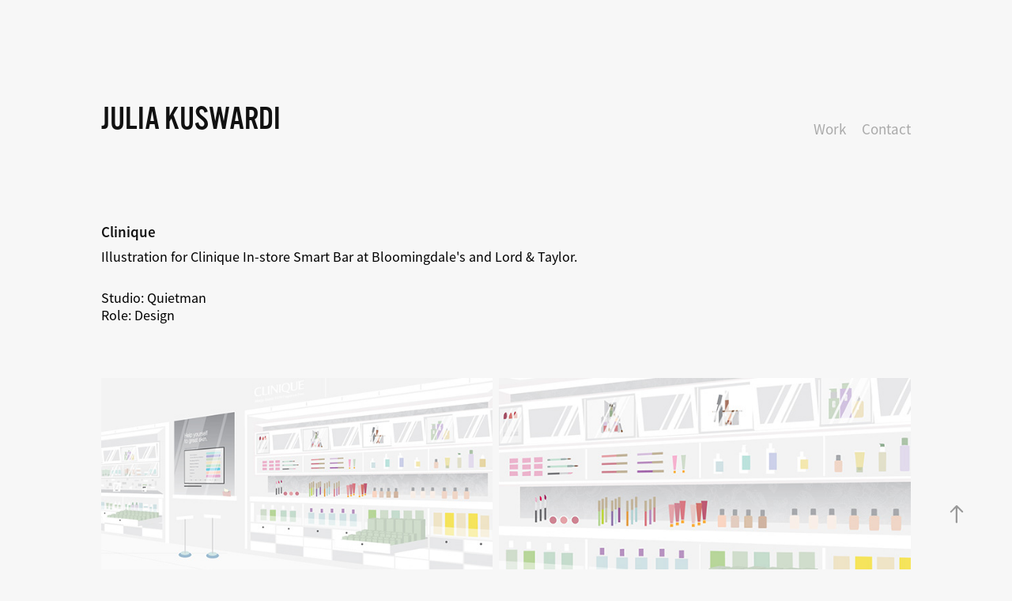

--- FILE ---
content_type: text/html; charset=utf-8
request_url: https://hijulia.com/clinique
body_size: 11311
content:
<!DOCTYPE HTML>
<html lang="en-US">
<head>
  <meta charset="UTF-8" />
  <meta name="viewport" content="width=device-width, initial-scale=1" />
      <meta name="description"  content="design, illustration" />
      <meta name="twitter:card"  content="summary_large_image" />
      <meta name="twitter:site"  content="@AdobePortfolio" />
      <meta  property="og:title" content="Julia Kuswardi - Clinique" />
      <meta  property="og:description" content="design, illustration" />
      <meta  property="og:image" content="https://cdn.myportfolio.com/0ed77c6e9587c438611b487ddca0a871/644e2f47-02a2-4698-8c4f-4dcea32ac70a_rwc_107x0x995x780x995.jpg?h=b7c5acb8b9040376807c69448c96ba7c" />
      <link rel="icon" href="[data-uri]"  />
      <link rel="stylesheet" href="/dist/css/main.css" type="text/css" />
      <link rel="stylesheet" href="https://cdn.myportfolio.com/0ed77c6e9587c438611b487ddca0a871/deeb50c797801bc376862cfbbb249eb01702019080.css?h=5a120206deceb6c27cf6dc15962bdcc6" type="text/css" />
    <link rel="canonical" href="https://hijulia.com/clinique" />
      <title>Julia Kuswardi - Clinique</title>
    <script type="text/javascript" src="//use.typekit.net/ik/[base64].js?cb=35f77bfb8b50944859ea3d3804e7194e7a3173fb" async onload="
    try {
      window.Typekit.load();
    } catch (e) {
      console.warn('Typekit not loaded.');
    }
    "></script>
</head>
  <body class="transition-enabled">  <div class='page-background-video page-background-video-with-panel'>
  </div>
  <div class="js-responsive-nav">
    <div class="responsive-nav">
      <div class="close-responsive-click-area js-close-responsive-nav">
        <div class="close-responsive-button"></div>
      </div>
          <div class="nav-container">
            <nav data-hover-hint="nav">
                <div class="gallery-title"><a href="/projects" >Work</a></div>
      <div class="page-title">
        <a href="/contact" >Contact</a>
      </div>
            </nav>
          </div>
    </div>
  </div>
  <div class="site-wrap cfix js-site-wrap">
    <div class="site-container">
      <div class="site-content e2e-site-content">
        <header class="site-header">
          <div class="logo-container">
              <div class="logo-wrap" data-hover-hint="logo">
                    <div class="logo e2e-site-logo-text logo-text  ">
    <a href="/projects" class="preserve-whitespace">Julia Kuswardi</a>

</div>
              </div>
  <div class="hamburger-click-area js-hamburger">
    <div class="hamburger">
      <i></i>
      <i></i>
      <i></i>
    </div>
  </div>
          </div>
              <div class="nav-container">
                <nav data-hover-hint="nav">
                <div class="gallery-title"><a href="/projects" >Work</a></div>
      <div class="page-title">
        <a href="/contact" >Contact</a>
      </div>
                </nav>
              </div>
        </header>
        <main>
  <div class="page-container" data-context="page.page.container" data-hover-hint="pageContainer">
    <section class="page standard-modules">
        <header class="page-header content" data-context="pages" data-identity="id:p5ad44a222eeda006baa4fed5c120139f0e1afb32f4a416fedf399" data-hover-hint="pageHeader" data-hover-hint-id="p5ad44a222eeda006baa4fed5c120139f0e1afb32f4a416fedf399">
            <h1 class="title preserve-whitespace e2e-site-logo-text">Clinique</h1>
        </header>
      <div class="page-content js-page-content" data-context="pages" data-identity="id:p5ad44a222eeda006baa4fed5c120139f0e1afb32f4a416fedf399">
        <div id="project-canvas" class="js-project-modules modules content">
          <div id="project-modules">
              
              
              
              
              
              <div class="project-module module text project-module-text align- js-project-module e2e-site-project-module-text">
  <div class="rich-text js-text-editable module-text"><div>Illustration for Clinique In-store Smart Bar at Bloomingdale's and Lord &amp; Taylor.<br></div><div><br></div><div>Studio: Quietman<br>Role: Design</div></div>
</div>

              
              
              
              
              
              
              
              
              
              
              
              <div class="project-module module media_collection project-module-media_collection" data-id="m5ad44e982a3b73c1d00bbb28d64d2d73f1a5dd3b07a05a191f164"  style="padding-top: 60px;
padding-bottom: 0px;
">
  <div class="grid--main js-grid-main" data-grid-max-images="
  ">
    <div class="grid__item-container js-grid-item-container" data-flex-grow="448.12095032397" style="width:448.12095032397px; flex-grow:448.12095032397;" data-width="1596" data-height="926">
      <script type="text/html" class="js-lightbox-slide-content">
        <div class="grid__image-wrapper">
          <img src="https://cdn.myportfolio.com/0ed77c6e9587c438611b487ddca0a871/06383c0b-7f85-47b8-a201-8fbab3ec1326_rw_1920.jpg?h=52ddb45515e04e8534af08b1cfb82e7a" srcset="https://cdn.myportfolio.com/0ed77c6e9587c438611b487ddca0a871/06383c0b-7f85-47b8-a201-8fbab3ec1326_rw_600.jpg?h=e9c660026b9889cac54baf6d40f5467c 600w,https://cdn.myportfolio.com/0ed77c6e9587c438611b487ddca0a871/06383c0b-7f85-47b8-a201-8fbab3ec1326_rw_1200.jpg?h=b13e6766feb6b830f070fcf9ed960937 1200w,https://cdn.myportfolio.com/0ed77c6e9587c438611b487ddca0a871/06383c0b-7f85-47b8-a201-8fbab3ec1326_rw_1920.jpg?h=52ddb45515e04e8534af08b1cfb82e7a 1596w,"  sizes="(max-width: 1596px) 100vw, 1596px">
        <div>
      </script>
      <img
        class="grid__item-image js-grid__item-image grid__item-image-lazy js-lazy"
        src="[data-uri]"
        
        data-src="https://cdn.myportfolio.com/0ed77c6e9587c438611b487ddca0a871/06383c0b-7f85-47b8-a201-8fbab3ec1326_rw_1920.jpg?h=52ddb45515e04e8534af08b1cfb82e7a"
        data-srcset="https://cdn.myportfolio.com/0ed77c6e9587c438611b487ddca0a871/06383c0b-7f85-47b8-a201-8fbab3ec1326_rw_600.jpg?h=e9c660026b9889cac54baf6d40f5467c 600w,https://cdn.myportfolio.com/0ed77c6e9587c438611b487ddca0a871/06383c0b-7f85-47b8-a201-8fbab3ec1326_rw_1200.jpg?h=b13e6766feb6b830f070fcf9ed960937 1200w,https://cdn.myportfolio.com/0ed77c6e9587c438611b487ddca0a871/06383c0b-7f85-47b8-a201-8fbab3ec1326_rw_1920.jpg?h=52ddb45515e04e8534af08b1cfb82e7a 1596w,"
      >
      <span class="grid__item-filler" style="padding-bottom:58.020050125313%;"></span>
    </div>
    <div class="grid__item-container js-grid-item-container" data-flex-grow="470.91836734694" style="width:470.91836734694px; flex-grow:470.91836734694;" data-width="1775" data-height="980">
      <script type="text/html" class="js-lightbox-slide-content">
        <div class="grid__image-wrapper">
          <img src="https://cdn.myportfolio.com/0ed77c6e9587c438611b487ddca0a871/764a346c-afb4-4311-8745-30504704e2ca_rw_1920.jpg?h=f40e4a1e8cc7fa65b2e0a1b2937c3f5f" srcset="https://cdn.myportfolio.com/0ed77c6e9587c438611b487ddca0a871/764a346c-afb4-4311-8745-30504704e2ca_rw_600.jpg?h=cf0730080229041d7ef2f4b67955a352 600w,https://cdn.myportfolio.com/0ed77c6e9587c438611b487ddca0a871/764a346c-afb4-4311-8745-30504704e2ca_rw_1200.jpg?h=2a92fe08967520789587fff0102d811a 1200w,https://cdn.myportfolio.com/0ed77c6e9587c438611b487ddca0a871/764a346c-afb4-4311-8745-30504704e2ca_rw_1920.jpg?h=f40e4a1e8cc7fa65b2e0a1b2937c3f5f 1775w,"  sizes="(max-width: 1775px) 100vw, 1775px">
        <div>
      </script>
      <img
        class="grid__item-image js-grid__item-image grid__item-image-lazy js-lazy"
        src="[data-uri]"
        
        data-src="https://cdn.myportfolio.com/0ed77c6e9587c438611b487ddca0a871/764a346c-afb4-4311-8745-30504704e2ca_rw_1920.jpg?h=f40e4a1e8cc7fa65b2e0a1b2937c3f5f"
        data-srcset="https://cdn.myportfolio.com/0ed77c6e9587c438611b487ddca0a871/764a346c-afb4-4311-8745-30504704e2ca_rw_600.jpg?h=cf0730080229041d7ef2f4b67955a352 600w,https://cdn.myportfolio.com/0ed77c6e9587c438611b487ddca0a871/764a346c-afb4-4311-8745-30504704e2ca_rw_1200.jpg?h=2a92fe08967520789587fff0102d811a 1200w,https://cdn.myportfolio.com/0ed77c6e9587c438611b487ddca0a871/764a346c-afb4-4311-8745-30504704e2ca_rw_1920.jpg?h=f40e4a1e8cc7fa65b2e0a1b2937c3f5f 1775w,"
      >
      <span class="grid__item-filler" style="padding-bottom:55.211267605634%;"></span>
    </div>
    <div class="js-grid-spacer"></div>
  </div>
</div>

              
              
              
              
              
              
              
              
              
              <div class="project-module module media_collection project-module-media_collection" data-id="m5ad44ed1e4a2638ef29fa961a5ccd711e0e4213428639ba821073"  style="padding-top: px;
padding-bottom: px;
">
  <div class="grid--main js-grid-main" data-grid-max-images="
  ">
    <div class="grid__item-container js-grid-item-container" data-flex-grow="475.95482546201" style="width:475.95482546201px; flex-grow:475.95482546201;" data-width="1783" data-height="974">
      <script type="text/html" class="js-lightbox-slide-content">
        <div class="grid__image-wrapper">
          <img src="https://cdn.myportfolio.com/0ed77c6e9587c438611b487ddca0a871/5f8baa2d-d387-4fb4-b40f-2b2b0e0a5c89_rw_1920.jpg?h=066613c96d1eb9caac1d34f83382b5e2" srcset="https://cdn.myportfolio.com/0ed77c6e9587c438611b487ddca0a871/5f8baa2d-d387-4fb4-b40f-2b2b0e0a5c89_rw_600.jpg?h=117b523d6070a36d7006702ae339ac88 600w,https://cdn.myportfolio.com/0ed77c6e9587c438611b487ddca0a871/5f8baa2d-d387-4fb4-b40f-2b2b0e0a5c89_rw_1200.jpg?h=1b28ea012b33cb20419fc13cc7805fd6 1200w,https://cdn.myportfolio.com/0ed77c6e9587c438611b487ddca0a871/5f8baa2d-d387-4fb4-b40f-2b2b0e0a5c89_rw_1920.jpg?h=066613c96d1eb9caac1d34f83382b5e2 1783w,"  sizes="(max-width: 1783px) 100vw, 1783px">
        <div>
      </script>
      <img
        class="grid__item-image js-grid__item-image grid__item-image-lazy js-lazy"
        src="[data-uri]"
        
        data-src="https://cdn.myportfolio.com/0ed77c6e9587c438611b487ddca0a871/5f8baa2d-d387-4fb4-b40f-2b2b0e0a5c89_rw_1920.jpg?h=066613c96d1eb9caac1d34f83382b5e2"
        data-srcset="https://cdn.myportfolio.com/0ed77c6e9587c438611b487ddca0a871/5f8baa2d-d387-4fb4-b40f-2b2b0e0a5c89_rw_600.jpg?h=117b523d6070a36d7006702ae339ac88 600w,https://cdn.myportfolio.com/0ed77c6e9587c438611b487ddca0a871/5f8baa2d-d387-4fb4-b40f-2b2b0e0a5c89_rw_1200.jpg?h=1b28ea012b33cb20419fc13cc7805fd6 1200w,https://cdn.myportfolio.com/0ed77c6e9587c438611b487ddca0a871/5f8baa2d-d387-4fb4-b40f-2b2b0e0a5c89_rw_1920.jpg?h=066613c96d1eb9caac1d34f83382b5e2 1783w,"
      >
      <span class="grid__item-filler" style="padding-bottom:54.627033090297%;"></span>
    </div>
    <div class="grid__item-container js-grid-item-container" data-flex-grow="468.48049281314" style="width:468.48049281314px; flex-grow:468.48049281314;" data-width="1755" data-height="974">
      <script type="text/html" class="js-lightbox-slide-content">
        <div class="grid__image-wrapper">
          <img src="https://cdn.myportfolio.com/0ed77c6e9587c438611b487ddca0a871/f9805052-845e-43b8-83b0-b530c4c0829f_rw_1920.jpg?h=146e14390e834080806883a41d70fac5" srcset="https://cdn.myportfolio.com/0ed77c6e9587c438611b487ddca0a871/f9805052-845e-43b8-83b0-b530c4c0829f_rw_600.jpg?h=6ad1bea9e26eb8070522a29f603d0299 600w,https://cdn.myportfolio.com/0ed77c6e9587c438611b487ddca0a871/f9805052-845e-43b8-83b0-b530c4c0829f_rw_1200.jpg?h=6b8ae1a7d074445a1c3440a35625bfb3 1200w,https://cdn.myportfolio.com/0ed77c6e9587c438611b487ddca0a871/f9805052-845e-43b8-83b0-b530c4c0829f_rw_1920.jpg?h=146e14390e834080806883a41d70fac5 1755w,"  sizes="(max-width: 1755px) 100vw, 1755px">
        <div>
      </script>
      <img
        class="grid__item-image js-grid__item-image grid__item-image-lazy js-lazy"
        src="[data-uri]"
        
        data-src="https://cdn.myportfolio.com/0ed77c6e9587c438611b487ddca0a871/f9805052-845e-43b8-83b0-b530c4c0829f_rw_1920.jpg?h=146e14390e834080806883a41d70fac5"
        data-srcset="https://cdn.myportfolio.com/0ed77c6e9587c438611b487ddca0a871/f9805052-845e-43b8-83b0-b530c4c0829f_rw_600.jpg?h=6ad1bea9e26eb8070522a29f603d0299 600w,https://cdn.myportfolio.com/0ed77c6e9587c438611b487ddca0a871/f9805052-845e-43b8-83b0-b530c4c0829f_rw_1200.jpg?h=6b8ae1a7d074445a1c3440a35625bfb3 1200w,https://cdn.myportfolio.com/0ed77c6e9587c438611b487ddca0a871/f9805052-845e-43b8-83b0-b530c4c0829f_rw_1920.jpg?h=146e14390e834080806883a41d70fac5 1755w,"
      >
      <span class="grid__item-filler" style="padding-bottom:55.498575498575%;"></span>
    </div>
    <div class="js-grid-spacer"></div>
  </div>
</div>

              
              
              
              <div class="project-module module image project-module-image js-js-project-module" >

  

  
     <div class="js-lightbox" data-src="https://cdn.myportfolio.com/0ed77c6e9587c438611b487ddca0a871/62bf965e-5155-46dc-b4eb-9fd981844a2a.jpg?h=e0fcfab2179b9e3c9963a561ab0fb051">
           <img
             class="js-lazy e2e-site-project-module-image"
             src="[data-uri]"
             data-src="https://cdn.myportfolio.com/0ed77c6e9587c438611b487ddca0a871/62bf965e-5155-46dc-b4eb-9fd981844a2a_rw_3840.jpg?h=3414dfe4eee61e99f291ba2ef22351b6"
             data-srcset="https://cdn.myportfolio.com/0ed77c6e9587c438611b487ddca0a871/62bf965e-5155-46dc-b4eb-9fd981844a2a_rw_600.jpg?h=770e08b69684a6a9a253924e5a436167 600w,https://cdn.myportfolio.com/0ed77c6e9587c438611b487ddca0a871/62bf965e-5155-46dc-b4eb-9fd981844a2a_rw_1200.jpg?h=0f6749f8f91fc00058b8aafa6615d19f 1200w,https://cdn.myportfolio.com/0ed77c6e9587c438611b487ddca0a871/62bf965e-5155-46dc-b4eb-9fd981844a2a_rw_1920.jpg?h=ccb9024b9cbcfa75fdf5e35ee118f0ca 1920w,https://cdn.myportfolio.com/0ed77c6e9587c438611b487ddca0a871/62bf965e-5155-46dc-b4eb-9fd981844a2a_rw_3840.jpg?h=3414dfe4eee61e99f291ba2ef22351b6 3840w,"
             data-sizes="(max-width: 3840px) 100vw, 3840px"
             width="3840"
             height="0"
             style="padding-bottom: 29.83%; background: rgba(0, 0, 0, 0.03)"
             
           >
     </div>
  

</div>

              
              
              
              
              
              
              
              
              
              
              
              
              
              
              
              <div class="project-module module media_collection project-module-media_collection" data-id="m5ad44af16dd793870475a9df453a17da2ae8fe4626b7899855839"  style="padding-top: px;
padding-bottom: px;
">
  <div class="grid--main js-grid-main" data-grid-max-images="
  ">
    <div class="grid__item-container js-grid-item-container" data-flex-grow="414.54545454545" style="width:414.54545454545px; flex-grow:414.54545454545;" data-width="912" data-height="572">
      <script type="text/html" class="js-lightbox-slide-content">
        <div class="grid__image-wrapper">
          <img src="https://cdn.myportfolio.com/0ed77c6e9587c438611b487ddca0a871/134eb833-4f2a-41a7-ac92-22bb25a3c032_rw_1200.jpg?h=b1ef84e3be851ae4144eff9472933421" srcset="https://cdn.myportfolio.com/0ed77c6e9587c438611b487ddca0a871/134eb833-4f2a-41a7-ac92-22bb25a3c032_rw_600.jpg?h=77ee64e07f044e21729b8b4693221526 600w,https://cdn.myportfolio.com/0ed77c6e9587c438611b487ddca0a871/134eb833-4f2a-41a7-ac92-22bb25a3c032_rw_1200.jpg?h=b1ef84e3be851ae4144eff9472933421 912w,"  sizes="(max-width: 912px) 100vw, 912px">
        <div>
      </script>
      <img
        class="grid__item-image js-grid__item-image grid__item-image-lazy js-lazy"
        src="[data-uri]"
        
        data-src="https://cdn.myportfolio.com/0ed77c6e9587c438611b487ddca0a871/134eb833-4f2a-41a7-ac92-22bb25a3c032_rw_1200.jpg?h=b1ef84e3be851ae4144eff9472933421"
        data-srcset="https://cdn.myportfolio.com/0ed77c6e9587c438611b487ddca0a871/134eb833-4f2a-41a7-ac92-22bb25a3c032_rw_600.jpg?h=77ee64e07f044e21729b8b4693221526 600w,https://cdn.myportfolio.com/0ed77c6e9587c438611b487ddca0a871/134eb833-4f2a-41a7-ac92-22bb25a3c032_rw_1200.jpg?h=b1ef84e3be851ae4144eff9472933421 912w,"
      >
      <span class="grid__item-filler" style="padding-bottom:62.719298245614%;"></span>
    </div>
    <div class="grid__item-container js-grid-item-container" data-flex-grow="450.70038910506" style="width:450.70038910506px; flex-grow:450.70038910506;" data-width="891" data-height="514">
      <script type="text/html" class="js-lightbox-slide-content">
        <div class="grid__image-wrapper">
          <img src="https://cdn.myportfolio.com/0ed77c6e9587c438611b487ddca0a871/ebbc7374-b04f-459c-b6bc-739c8b9ad4c0_rw_1200.jpg?h=bc5689d646e7c6fa6bcd025ef3d55c9f" srcset="https://cdn.myportfolio.com/0ed77c6e9587c438611b487ddca0a871/ebbc7374-b04f-459c-b6bc-739c8b9ad4c0_rw_600.jpg?h=ad7603c0f16dbbee378353f07561c144 600w,https://cdn.myportfolio.com/0ed77c6e9587c438611b487ddca0a871/ebbc7374-b04f-459c-b6bc-739c8b9ad4c0_rw_1200.jpg?h=bc5689d646e7c6fa6bcd025ef3d55c9f 891w,"  sizes="(max-width: 891px) 100vw, 891px">
        <div>
      </script>
      <img
        class="grid__item-image js-grid__item-image grid__item-image-lazy js-lazy"
        src="[data-uri]"
        
        data-src="https://cdn.myportfolio.com/0ed77c6e9587c438611b487ddca0a871/ebbc7374-b04f-459c-b6bc-739c8b9ad4c0_rw_1200.jpg?h=bc5689d646e7c6fa6bcd025ef3d55c9f"
        data-srcset="https://cdn.myportfolio.com/0ed77c6e9587c438611b487ddca0a871/ebbc7374-b04f-459c-b6bc-739c8b9ad4c0_rw_600.jpg?h=ad7603c0f16dbbee378353f07561c144 600w,https://cdn.myportfolio.com/0ed77c6e9587c438611b487ddca0a871/ebbc7374-b04f-459c-b6bc-739c8b9ad4c0_rw_1200.jpg?h=bc5689d646e7c6fa6bcd025ef3d55c9f 891w,"
      >
      <span class="grid__item-filler" style="padding-bottom:57.687991021324%;"></span>
    </div>
    <div class="grid__item-container js-grid-item-container" data-flex-grow="430" style="width:430px; flex-grow:430;" data-width="1290" data-height="780">
      <script type="text/html" class="js-lightbox-slide-content">
        <div class="grid__image-wrapper">
          <img src="https://cdn.myportfolio.com/0ed77c6e9587c438611b487ddca0a871/2dad2e9f-a941-4c88-b9db-e20e1ad2d74f_rw_1920.jpg?h=5b6f83c11950382f6c43faa913126fad" srcset="https://cdn.myportfolio.com/0ed77c6e9587c438611b487ddca0a871/2dad2e9f-a941-4c88-b9db-e20e1ad2d74f_rw_600.jpg?h=3ec98b674237869d0c1ff86ed8312065 600w,https://cdn.myportfolio.com/0ed77c6e9587c438611b487ddca0a871/2dad2e9f-a941-4c88-b9db-e20e1ad2d74f_rw_1200.jpg?h=d2134d7c197e71832111526da7f4c13f 1200w,https://cdn.myportfolio.com/0ed77c6e9587c438611b487ddca0a871/2dad2e9f-a941-4c88-b9db-e20e1ad2d74f_rw_1920.jpg?h=5b6f83c11950382f6c43faa913126fad 1290w,"  sizes="(max-width: 1290px) 100vw, 1290px">
        <div>
      </script>
      <img
        class="grid__item-image js-grid__item-image grid__item-image-lazy js-lazy"
        src="[data-uri]"
        
        data-src="https://cdn.myportfolio.com/0ed77c6e9587c438611b487ddca0a871/2dad2e9f-a941-4c88-b9db-e20e1ad2d74f_rw_1920.jpg?h=5b6f83c11950382f6c43faa913126fad"
        data-srcset="https://cdn.myportfolio.com/0ed77c6e9587c438611b487ddca0a871/2dad2e9f-a941-4c88-b9db-e20e1ad2d74f_rw_600.jpg?h=3ec98b674237869d0c1ff86ed8312065 600w,https://cdn.myportfolio.com/0ed77c6e9587c438611b487ddca0a871/2dad2e9f-a941-4c88-b9db-e20e1ad2d74f_rw_1200.jpg?h=d2134d7c197e71832111526da7f4c13f 1200w,https://cdn.myportfolio.com/0ed77c6e9587c438611b487ddca0a871/2dad2e9f-a941-4c88-b9db-e20e1ad2d74f_rw_1920.jpg?h=5b6f83c11950382f6c43faa913126fad 1290w,"
      >
      <span class="grid__item-filler" style="padding-bottom:60.46511627907%;"></span>
    </div>
    <div class="js-grid-spacer"></div>
  </div>
</div>

              
              
              
              
              
              
              
              
              
              <div class="project-module module media_collection project-module-media_collection" data-id="m5ad44d446c4bfd60c00ca696414bc3d68eb50cb2cf9f3b33c8016"  style="padding-top: px;
padding-bottom: px;
">
  <div class="grid--main js-grid-main" data-grid-max-images="
  ">
    <div class="grid__item-container js-grid-item-container" data-flex-grow="262.88532675709" style="width:262.88532675709px; flex-grow:262.88532675709;" data-width="820" data-height="811">
      <script type="text/html" class="js-lightbox-slide-content">
        <div class="grid__image-wrapper">
          <img src="https://cdn.myportfolio.com/0ed77c6e9587c438611b487ddca0a871/023feeb6-1e78-468a-9448-0b84fc48fe45_rw_1200.jpg?h=b4907ffae1ef141045a9583774295112" srcset="https://cdn.myportfolio.com/0ed77c6e9587c438611b487ddca0a871/023feeb6-1e78-468a-9448-0b84fc48fe45_rw_600.jpg?h=db86c4b0e4a0febae5d6b3a4e416b9b8 600w,https://cdn.myportfolio.com/0ed77c6e9587c438611b487ddca0a871/023feeb6-1e78-468a-9448-0b84fc48fe45_rw_1200.jpg?h=b4907ffae1ef141045a9583774295112 820w,"  sizes="(max-width: 820px) 100vw, 820px">
        <div>
      </script>
      <img
        class="grid__item-image js-grid__item-image grid__item-image-lazy js-lazy"
        src="[data-uri]"
        
        data-src="https://cdn.myportfolio.com/0ed77c6e9587c438611b487ddca0a871/023feeb6-1e78-468a-9448-0b84fc48fe45_rw_1200.jpg?h=b4907ffae1ef141045a9583774295112"
        data-srcset="https://cdn.myportfolio.com/0ed77c6e9587c438611b487ddca0a871/023feeb6-1e78-468a-9448-0b84fc48fe45_rw_600.jpg?h=db86c4b0e4a0febae5d6b3a4e416b9b8 600w,https://cdn.myportfolio.com/0ed77c6e9587c438611b487ddca0a871/023feeb6-1e78-468a-9448-0b84fc48fe45_rw_1200.jpg?h=b4907ffae1ef141045a9583774295112 820w,"
      >
      <span class="grid__item-filler" style="padding-bottom:98.90243902439%;"></span>
    </div>
    <div class="grid__item-container js-grid-item-container" data-flex-grow="336.47058823529" style="width:336.47058823529px; flex-grow:336.47058823529;" data-width="1920" data-height="1483">
      <script type="text/html" class="js-lightbox-slide-content">
        <div class="grid__image-wrapper">
          <img src="https://cdn.myportfolio.com/0ed77c6e9587c438611b487ddca0a871/8a9c1850-b27f-4c91-9b61-99b44ba470e4_rw_1920.jpg?h=f820fd7c9f6b54d45fa6fd9a77cfd4cb" srcset="https://cdn.myportfolio.com/0ed77c6e9587c438611b487ddca0a871/8a9c1850-b27f-4c91-9b61-99b44ba470e4_rw_600.jpg?h=725964caccdf6698024b4b0dff785da6 600w,https://cdn.myportfolio.com/0ed77c6e9587c438611b487ddca0a871/8a9c1850-b27f-4c91-9b61-99b44ba470e4_rw_1200.jpg?h=41411367b83c98c542d3e8e8270bbde7 1200w,https://cdn.myportfolio.com/0ed77c6e9587c438611b487ddca0a871/8a9c1850-b27f-4c91-9b61-99b44ba470e4_rw_1920.jpg?h=f820fd7c9f6b54d45fa6fd9a77cfd4cb 1920w,"  sizes="(max-width: 1920px) 100vw, 1920px">
        <div>
      </script>
      <img
        class="grid__item-image js-grid__item-image grid__item-image-lazy js-lazy"
        src="[data-uri]"
        
        data-src="https://cdn.myportfolio.com/0ed77c6e9587c438611b487ddca0a871/8a9c1850-b27f-4c91-9b61-99b44ba470e4_rw_1920.jpg?h=f820fd7c9f6b54d45fa6fd9a77cfd4cb"
        data-srcset="https://cdn.myportfolio.com/0ed77c6e9587c438611b487ddca0a871/8a9c1850-b27f-4c91-9b61-99b44ba470e4_rw_600.jpg?h=725964caccdf6698024b4b0dff785da6 600w,https://cdn.myportfolio.com/0ed77c6e9587c438611b487ddca0a871/8a9c1850-b27f-4c91-9b61-99b44ba470e4_rw_1200.jpg?h=41411367b83c98c542d3e8e8270bbde7 1200w,https://cdn.myportfolio.com/0ed77c6e9587c438611b487ddca0a871/8a9c1850-b27f-4c91-9b61-99b44ba470e4_rw_1920.jpg?h=f820fd7c9f6b54d45fa6fd9a77cfd4cb 1920w,"
      >
      <span class="grid__item-filler" style="padding-bottom:77.272727272727%;"></span>
    </div>
    <div class="js-grid-spacer"></div>
  </div>
</div>

              
              
              
              
              
              
              
              <div class="project-module module text project-module-text align- js-project-module e2e-site-project-module-text" style="padding-top: 60px;
padding-bottom: 0px;
">
  <div class="rich-text js-text-editable module-text"><div>Storyboard</div></div>
</div>

              
              
              
              
              
              
              
              
              
              
              
              <div class="project-module module media_collection project-module-media_collection" data-id="m5ad44e22beae9195149eb477bdac6b072e6b4519fd6184ef2de31"  style="padding-top: px;
padding-bottom: px;
">
  <div class="grid--main js-grid-main" data-grid-max-images="
  ">
    <div class="grid__item-container js-grid-item-container" data-flex-grow="462.22222222222" style="width:462.22222222222px; flex-grow:462.22222222222;" data-width="640" data-height="360">
      <script type="text/html" class="js-lightbox-slide-content">
        <div class="grid__image-wrapper">
          <img src="https://cdn.myportfolio.com/0ed77c6e9587c438611b487ddca0a871/33731dfa-4792-489c-a8aa-00efe851af6f_rw_1200.jpg?h=edddf3d970f73e6ed0f0f9039b922717" srcset="https://cdn.myportfolio.com/0ed77c6e9587c438611b487ddca0a871/33731dfa-4792-489c-a8aa-00efe851af6f_rw_600.jpg?h=b34b967bd210592d345e29bc8a7033db 600w,https://cdn.myportfolio.com/0ed77c6e9587c438611b487ddca0a871/33731dfa-4792-489c-a8aa-00efe851af6f_rw_1200.jpg?h=edddf3d970f73e6ed0f0f9039b922717 640w,"  sizes="(max-width: 640px) 100vw, 640px">
        <div>
      </script>
      <img
        class="grid__item-image js-grid__item-image grid__item-image-lazy js-lazy"
        src="[data-uri]"
        
        data-src="https://cdn.myportfolio.com/0ed77c6e9587c438611b487ddca0a871/33731dfa-4792-489c-a8aa-00efe851af6f_rw_1200.jpg?h=edddf3d970f73e6ed0f0f9039b922717"
        data-srcset="https://cdn.myportfolio.com/0ed77c6e9587c438611b487ddca0a871/33731dfa-4792-489c-a8aa-00efe851af6f_rw_600.jpg?h=b34b967bd210592d345e29bc8a7033db 600w,https://cdn.myportfolio.com/0ed77c6e9587c438611b487ddca0a871/33731dfa-4792-489c-a8aa-00efe851af6f_rw_1200.jpg?h=edddf3d970f73e6ed0f0f9039b922717 640w,"
      >
      <span class="grid__item-filler" style="padding-bottom:56.25%;"></span>
    </div>
    <div class="grid__item-container js-grid-item-container" data-flex-grow="462.22222222222" style="width:462.22222222222px; flex-grow:462.22222222222;" data-width="640" data-height="360">
      <script type="text/html" class="js-lightbox-slide-content">
        <div class="grid__image-wrapper">
          <img src="https://cdn.myportfolio.com/0ed77c6e9587c438611b487ddca0a871/298079eb-c0ff-45a0-9d38-17dc9babeeeb_rw_1200.jpg?h=8b60428c9e9250a4ca44ad05bc9b0703" srcset="https://cdn.myportfolio.com/0ed77c6e9587c438611b487ddca0a871/298079eb-c0ff-45a0-9d38-17dc9babeeeb_rw_600.jpg?h=06643d16d9aa7e513ce0a9a970b63aff 600w,https://cdn.myportfolio.com/0ed77c6e9587c438611b487ddca0a871/298079eb-c0ff-45a0-9d38-17dc9babeeeb_rw_1200.jpg?h=8b60428c9e9250a4ca44ad05bc9b0703 640w,"  sizes="(max-width: 640px) 100vw, 640px">
        <div>
      </script>
      <img
        class="grid__item-image js-grid__item-image grid__item-image-lazy js-lazy"
        src="[data-uri]"
        
        data-src="https://cdn.myportfolio.com/0ed77c6e9587c438611b487ddca0a871/298079eb-c0ff-45a0-9d38-17dc9babeeeb_rw_1200.jpg?h=8b60428c9e9250a4ca44ad05bc9b0703"
        data-srcset="https://cdn.myportfolio.com/0ed77c6e9587c438611b487ddca0a871/298079eb-c0ff-45a0-9d38-17dc9babeeeb_rw_600.jpg?h=06643d16d9aa7e513ce0a9a970b63aff 600w,https://cdn.myportfolio.com/0ed77c6e9587c438611b487ddca0a871/298079eb-c0ff-45a0-9d38-17dc9babeeeb_rw_1200.jpg?h=8b60428c9e9250a4ca44ad05bc9b0703 640w,"
      >
      <span class="grid__item-filler" style="padding-bottom:56.25%;"></span>
    </div>
    <div class="grid__item-container js-grid-item-container" data-flex-grow="462.22222222222" style="width:462.22222222222px; flex-grow:462.22222222222;" data-width="640" data-height="360">
      <script type="text/html" class="js-lightbox-slide-content">
        <div class="grid__image-wrapper">
          <img src="https://cdn.myportfolio.com/0ed77c6e9587c438611b487ddca0a871/6ad2edff-505b-4421-ae17-4d39d07776b1_rw_1200.jpg?h=7bfeb3e3077c54fe100bf0c94129f996" srcset="https://cdn.myportfolio.com/0ed77c6e9587c438611b487ddca0a871/6ad2edff-505b-4421-ae17-4d39d07776b1_rw_600.jpg?h=89d016eb6232e13cb39d9c5a611bfa3b 600w,https://cdn.myportfolio.com/0ed77c6e9587c438611b487ddca0a871/6ad2edff-505b-4421-ae17-4d39d07776b1_rw_1200.jpg?h=7bfeb3e3077c54fe100bf0c94129f996 640w,"  sizes="(max-width: 640px) 100vw, 640px">
        <div>
      </script>
      <img
        class="grid__item-image js-grid__item-image grid__item-image-lazy js-lazy"
        src="[data-uri]"
        
        data-src="https://cdn.myportfolio.com/0ed77c6e9587c438611b487ddca0a871/6ad2edff-505b-4421-ae17-4d39d07776b1_rw_1200.jpg?h=7bfeb3e3077c54fe100bf0c94129f996"
        data-srcset="https://cdn.myportfolio.com/0ed77c6e9587c438611b487ddca0a871/6ad2edff-505b-4421-ae17-4d39d07776b1_rw_600.jpg?h=89d016eb6232e13cb39d9c5a611bfa3b 600w,https://cdn.myportfolio.com/0ed77c6e9587c438611b487ddca0a871/6ad2edff-505b-4421-ae17-4d39d07776b1_rw_1200.jpg?h=7bfeb3e3077c54fe100bf0c94129f996 640w,"
      >
      <span class="grid__item-filler" style="padding-bottom:56.25%;"></span>
    </div>
    <div class="grid__item-container js-grid-item-container" data-flex-grow="462.22222222222" style="width:462.22222222222px; flex-grow:462.22222222222;" data-width="640" data-height="360">
      <script type="text/html" class="js-lightbox-slide-content">
        <div class="grid__image-wrapper">
          <img src="https://cdn.myportfolio.com/0ed77c6e9587c438611b487ddca0a871/b1b09595-3612-4222-9fef-b0407585e2aa_rw_1200.jpg?h=d63fe0c43be90c339746b893f3d5e07e" srcset="https://cdn.myportfolio.com/0ed77c6e9587c438611b487ddca0a871/b1b09595-3612-4222-9fef-b0407585e2aa_rw_600.jpg?h=7bffa901deb69d7bff10a1bc8639b58f 600w,https://cdn.myportfolio.com/0ed77c6e9587c438611b487ddca0a871/b1b09595-3612-4222-9fef-b0407585e2aa_rw_1200.jpg?h=d63fe0c43be90c339746b893f3d5e07e 640w,"  sizes="(max-width: 640px) 100vw, 640px">
        <div>
      </script>
      <img
        class="grid__item-image js-grid__item-image grid__item-image-lazy js-lazy"
        src="[data-uri]"
        
        data-src="https://cdn.myportfolio.com/0ed77c6e9587c438611b487ddca0a871/b1b09595-3612-4222-9fef-b0407585e2aa_rw_1200.jpg?h=d63fe0c43be90c339746b893f3d5e07e"
        data-srcset="https://cdn.myportfolio.com/0ed77c6e9587c438611b487ddca0a871/b1b09595-3612-4222-9fef-b0407585e2aa_rw_600.jpg?h=7bffa901deb69d7bff10a1bc8639b58f 600w,https://cdn.myportfolio.com/0ed77c6e9587c438611b487ddca0a871/b1b09595-3612-4222-9fef-b0407585e2aa_rw_1200.jpg?h=d63fe0c43be90c339746b893f3d5e07e 640w,"
      >
      <span class="grid__item-filler" style="padding-bottom:56.25%;"></span>
    </div>
    <div class="grid__item-container js-grid-item-container" data-flex-grow="462.22222222222" style="width:462.22222222222px; flex-grow:462.22222222222;" data-width="640" data-height="360">
      <script type="text/html" class="js-lightbox-slide-content">
        <div class="grid__image-wrapper">
          <img src="https://cdn.myportfolio.com/0ed77c6e9587c438611b487ddca0a871/1d6f13d2-db5b-44ee-abff-69d51b04c792_rw_1200.jpg?h=a06356ab4f4826bac42c928d08507524" srcset="https://cdn.myportfolio.com/0ed77c6e9587c438611b487ddca0a871/1d6f13d2-db5b-44ee-abff-69d51b04c792_rw_600.jpg?h=b0d10d7cee03e8a169db7c91e24cd45f 600w,https://cdn.myportfolio.com/0ed77c6e9587c438611b487ddca0a871/1d6f13d2-db5b-44ee-abff-69d51b04c792_rw_1200.jpg?h=a06356ab4f4826bac42c928d08507524 640w,"  sizes="(max-width: 640px) 100vw, 640px">
        <div>
      </script>
      <img
        class="grid__item-image js-grid__item-image grid__item-image-lazy js-lazy"
        src="[data-uri]"
        
        data-src="https://cdn.myportfolio.com/0ed77c6e9587c438611b487ddca0a871/1d6f13d2-db5b-44ee-abff-69d51b04c792_rw_1200.jpg?h=a06356ab4f4826bac42c928d08507524"
        data-srcset="https://cdn.myportfolio.com/0ed77c6e9587c438611b487ddca0a871/1d6f13d2-db5b-44ee-abff-69d51b04c792_rw_600.jpg?h=b0d10d7cee03e8a169db7c91e24cd45f 600w,https://cdn.myportfolio.com/0ed77c6e9587c438611b487ddca0a871/1d6f13d2-db5b-44ee-abff-69d51b04c792_rw_1200.jpg?h=a06356ab4f4826bac42c928d08507524 640w,"
      >
      <span class="grid__item-filler" style="padding-bottom:56.25%;"></span>
    </div>
    <div class="grid__item-container js-grid-item-container" data-flex-grow="462.22222222222" style="width:462.22222222222px; flex-grow:462.22222222222;" data-width="640" data-height="360">
      <script type="text/html" class="js-lightbox-slide-content">
        <div class="grid__image-wrapper">
          <img src="https://cdn.myportfolio.com/0ed77c6e9587c438611b487ddca0a871/d1c3968e-4190-45fe-a67c-75d374928744_rw_1200.jpg?h=b6f207a91e05fc372637f6135edf2610" srcset="https://cdn.myportfolio.com/0ed77c6e9587c438611b487ddca0a871/d1c3968e-4190-45fe-a67c-75d374928744_rw_600.jpg?h=977d5e85cb3f4a854a34d3ec667bcfee 600w,https://cdn.myportfolio.com/0ed77c6e9587c438611b487ddca0a871/d1c3968e-4190-45fe-a67c-75d374928744_rw_1200.jpg?h=b6f207a91e05fc372637f6135edf2610 640w,"  sizes="(max-width: 640px) 100vw, 640px">
        <div>
      </script>
      <img
        class="grid__item-image js-grid__item-image grid__item-image-lazy js-lazy"
        src="[data-uri]"
        
        data-src="https://cdn.myportfolio.com/0ed77c6e9587c438611b487ddca0a871/d1c3968e-4190-45fe-a67c-75d374928744_rw_1200.jpg?h=b6f207a91e05fc372637f6135edf2610"
        data-srcset="https://cdn.myportfolio.com/0ed77c6e9587c438611b487ddca0a871/d1c3968e-4190-45fe-a67c-75d374928744_rw_600.jpg?h=977d5e85cb3f4a854a34d3ec667bcfee 600w,https://cdn.myportfolio.com/0ed77c6e9587c438611b487ddca0a871/d1c3968e-4190-45fe-a67c-75d374928744_rw_1200.jpg?h=b6f207a91e05fc372637f6135edf2610 640w,"
      >
      <span class="grid__item-filler" style="padding-bottom:56.25%;"></span>
    </div>
    <div class="grid__item-container js-grid-item-container" data-flex-grow="462.22222222222" style="width:462.22222222222px; flex-grow:462.22222222222;" data-width="640" data-height="360">
      <script type="text/html" class="js-lightbox-slide-content">
        <div class="grid__image-wrapper">
          <img src="https://cdn.myportfolio.com/0ed77c6e9587c438611b487ddca0a871/892c1915-0ff0-419d-941d-b4c7af21d6c0_rw_1200.jpg?h=c95e29fa0430ae19773dde83bd35d7a5" srcset="https://cdn.myportfolio.com/0ed77c6e9587c438611b487ddca0a871/892c1915-0ff0-419d-941d-b4c7af21d6c0_rw_600.jpg?h=c952347623be3ae61dfc490416363268 600w,https://cdn.myportfolio.com/0ed77c6e9587c438611b487ddca0a871/892c1915-0ff0-419d-941d-b4c7af21d6c0_rw_1200.jpg?h=c95e29fa0430ae19773dde83bd35d7a5 640w,"  sizes="(max-width: 640px) 100vw, 640px">
        <div>
      </script>
      <img
        class="grid__item-image js-grid__item-image grid__item-image-lazy js-lazy"
        src="[data-uri]"
        
        data-src="https://cdn.myportfolio.com/0ed77c6e9587c438611b487ddca0a871/892c1915-0ff0-419d-941d-b4c7af21d6c0_rw_1200.jpg?h=c95e29fa0430ae19773dde83bd35d7a5"
        data-srcset="https://cdn.myportfolio.com/0ed77c6e9587c438611b487ddca0a871/892c1915-0ff0-419d-941d-b4c7af21d6c0_rw_600.jpg?h=c952347623be3ae61dfc490416363268 600w,https://cdn.myportfolio.com/0ed77c6e9587c438611b487ddca0a871/892c1915-0ff0-419d-941d-b4c7af21d6c0_rw_1200.jpg?h=c95e29fa0430ae19773dde83bd35d7a5 640w,"
      >
      <span class="grid__item-filler" style="padding-bottom:56.25%;"></span>
    </div>
    <div class="grid__item-container js-grid-item-container" data-flex-grow="462.22222222222" style="width:462.22222222222px; flex-grow:462.22222222222;" data-width="640" data-height="360">
      <script type="text/html" class="js-lightbox-slide-content">
        <div class="grid__image-wrapper">
          <img src="https://cdn.myportfolio.com/0ed77c6e9587c438611b487ddca0a871/487ac0a8-756e-43db-b91f-2d39ebb58089_rw_1200.jpg?h=c69e333fed533f644791cd6d8142f554" srcset="https://cdn.myportfolio.com/0ed77c6e9587c438611b487ddca0a871/487ac0a8-756e-43db-b91f-2d39ebb58089_rw_600.jpg?h=fa4d7886db9776547fd5eb3190ab7a16 600w,https://cdn.myportfolio.com/0ed77c6e9587c438611b487ddca0a871/487ac0a8-756e-43db-b91f-2d39ebb58089_rw_1200.jpg?h=c69e333fed533f644791cd6d8142f554 640w,"  sizes="(max-width: 640px) 100vw, 640px">
        <div>
      </script>
      <img
        class="grid__item-image js-grid__item-image grid__item-image-lazy js-lazy"
        src="[data-uri]"
        
        data-src="https://cdn.myportfolio.com/0ed77c6e9587c438611b487ddca0a871/487ac0a8-756e-43db-b91f-2d39ebb58089_rw_1200.jpg?h=c69e333fed533f644791cd6d8142f554"
        data-srcset="https://cdn.myportfolio.com/0ed77c6e9587c438611b487ddca0a871/487ac0a8-756e-43db-b91f-2d39ebb58089_rw_600.jpg?h=fa4d7886db9776547fd5eb3190ab7a16 600w,https://cdn.myportfolio.com/0ed77c6e9587c438611b487ddca0a871/487ac0a8-756e-43db-b91f-2d39ebb58089_rw_1200.jpg?h=c69e333fed533f644791cd6d8142f554 640w,"
      >
      <span class="grid__item-filler" style="padding-bottom:56.25%;"></span>
    </div>
    <div class="grid__item-container js-grid-item-container" data-flex-grow="462.22222222222" style="width:462.22222222222px; flex-grow:462.22222222222;" data-width="640" data-height="360">
      <script type="text/html" class="js-lightbox-slide-content">
        <div class="grid__image-wrapper">
          <img src="https://cdn.myportfolio.com/0ed77c6e9587c438611b487ddca0a871/7c70cbd9-2e73-4db2-948d-3f7038350e32_rw_1200.jpg?h=c481c9960e643d3ddd733f06d0b8ca55" srcset="https://cdn.myportfolio.com/0ed77c6e9587c438611b487ddca0a871/7c70cbd9-2e73-4db2-948d-3f7038350e32_rw_600.jpg?h=77fa6f6d03a2d0ea80c0d5f9dee27451 600w,https://cdn.myportfolio.com/0ed77c6e9587c438611b487ddca0a871/7c70cbd9-2e73-4db2-948d-3f7038350e32_rw_1200.jpg?h=c481c9960e643d3ddd733f06d0b8ca55 640w,"  sizes="(max-width: 640px) 100vw, 640px">
        <div>
      </script>
      <img
        class="grid__item-image js-grid__item-image grid__item-image-lazy js-lazy"
        src="[data-uri]"
        
        data-src="https://cdn.myportfolio.com/0ed77c6e9587c438611b487ddca0a871/7c70cbd9-2e73-4db2-948d-3f7038350e32_rw_1200.jpg?h=c481c9960e643d3ddd733f06d0b8ca55"
        data-srcset="https://cdn.myportfolio.com/0ed77c6e9587c438611b487ddca0a871/7c70cbd9-2e73-4db2-948d-3f7038350e32_rw_600.jpg?h=77fa6f6d03a2d0ea80c0d5f9dee27451 600w,https://cdn.myportfolio.com/0ed77c6e9587c438611b487ddca0a871/7c70cbd9-2e73-4db2-948d-3f7038350e32_rw_1200.jpg?h=c481c9960e643d3ddd733f06d0b8ca55 640w,"
      >
      <span class="grid__item-filler" style="padding-bottom:56.25%;"></span>
    </div>
    <div class="grid__item-container js-grid-item-container" data-flex-grow="462.22222222222" style="width:462.22222222222px; flex-grow:462.22222222222;" data-width="640" data-height="360">
      <script type="text/html" class="js-lightbox-slide-content">
        <div class="grid__image-wrapper">
          <img src="https://cdn.myportfolio.com/0ed77c6e9587c438611b487ddca0a871/62947775-8e7d-44a0-b431-d99e8908e1ae_rw_1200.jpg?h=a183dc68bb567a660d27e85fa7562ed3" srcset="https://cdn.myportfolio.com/0ed77c6e9587c438611b487ddca0a871/62947775-8e7d-44a0-b431-d99e8908e1ae_rw_600.jpg?h=1556dfa48de3e0704da956f0bff56aad 600w,https://cdn.myportfolio.com/0ed77c6e9587c438611b487ddca0a871/62947775-8e7d-44a0-b431-d99e8908e1ae_rw_1200.jpg?h=a183dc68bb567a660d27e85fa7562ed3 640w,"  sizes="(max-width: 640px) 100vw, 640px">
        <div>
      </script>
      <img
        class="grid__item-image js-grid__item-image grid__item-image-lazy js-lazy"
        src="[data-uri]"
        
        data-src="https://cdn.myportfolio.com/0ed77c6e9587c438611b487ddca0a871/62947775-8e7d-44a0-b431-d99e8908e1ae_rw_1200.jpg?h=a183dc68bb567a660d27e85fa7562ed3"
        data-srcset="https://cdn.myportfolio.com/0ed77c6e9587c438611b487ddca0a871/62947775-8e7d-44a0-b431-d99e8908e1ae_rw_600.jpg?h=1556dfa48de3e0704da956f0bff56aad 600w,https://cdn.myportfolio.com/0ed77c6e9587c438611b487ddca0a871/62947775-8e7d-44a0-b431-d99e8908e1ae_rw_1200.jpg?h=a183dc68bb567a660d27e85fa7562ed3 640w,"
      >
      <span class="grid__item-filler" style="padding-bottom:56.25%;"></span>
    </div>
    <div class="grid__item-container js-grid-item-container" data-flex-grow="462.22222222222" style="width:462.22222222222px; flex-grow:462.22222222222;" data-width="640" data-height="360">
      <script type="text/html" class="js-lightbox-slide-content">
        <div class="grid__image-wrapper">
          <img src="https://cdn.myportfolio.com/0ed77c6e9587c438611b487ddca0a871/13466986-f9cd-4fb5-afd0-baee004fcd0f_rw_1200.jpg?h=3da2c9d044ec6259752aa5ec19bc5433" srcset="https://cdn.myportfolio.com/0ed77c6e9587c438611b487ddca0a871/13466986-f9cd-4fb5-afd0-baee004fcd0f_rw_600.jpg?h=702e423ad6aaebc23b1c778d7b5eebe4 600w,https://cdn.myportfolio.com/0ed77c6e9587c438611b487ddca0a871/13466986-f9cd-4fb5-afd0-baee004fcd0f_rw_1200.jpg?h=3da2c9d044ec6259752aa5ec19bc5433 640w,"  sizes="(max-width: 640px) 100vw, 640px">
        <div>
      </script>
      <img
        class="grid__item-image js-grid__item-image grid__item-image-lazy js-lazy"
        src="[data-uri]"
        
        data-src="https://cdn.myportfolio.com/0ed77c6e9587c438611b487ddca0a871/13466986-f9cd-4fb5-afd0-baee004fcd0f_rw_1200.jpg?h=3da2c9d044ec6259752aa5ec19bc5433"
        data-srcset="https://cdn.myportfolio.com/0ed77c6e9587c438611b487ddca0a871/13466986-f9cd-4fb5-afd0-baee004fcd0f_rw_600.jpg?h=702e423ad6aaebc23b1c778d7b5eebe4 600w,https://cdn.myportfolio.com/0ed77c6e9587c438611b487ddca0a871/13466986-f9cd-4fb5-afd0-baee004fcd0f_rw_1200.jpg?h=3da2c9d044ec6259752aa5ec19bc5433 640w,"
      >
      <span class="grid__item-filler" style="padding-bottom:56.25%;"></span>
    </div>
    <div class="grid__item-container js-grid-item-container" data-flex-grow="462.22222222222" style="width:462.22222222222px; flex-grow:462.22222222222;" data-width="640" data-height="360">
      <script type="text/html" class="js-lightbox-slide-content">
        <div class="grid__image-wrapper">
          <img src="https://cdn.myportfolio.com/0ed77c6e9587c438611b487ddca0a871/6873ab29-b8c2-466b-88b3-8831f8982914_rw_1200.jpg?h=ec4f416e2213c153868c2943c66c7b3b" srcset="https://cdn.myportfolio.com/0ed77c6e9587c438611b487ddca0a871/6873ab29-b8c2-466b-88b3-8831f8982914_rw_600.jpg?h=60ad3192915f91fa77b0a932955b8280 600w,https://cdn.myportfolio.com/0ed77c6e9587c438611b487ddca0a871/6873ab29-b8c2-466b-88b3-8831f8982914_rw_1200.jpg?h=ec4f416e2213c153868c2943c66c7b3b 640w,"  sizes="(max-width: 640px) 100vw, 640px">
        <div>
      </script>
      <img
        class="grid__item-image js-grid__item-image grid__item-image-lazy js-lazy"
        src="[data-uri]"
        
        data-src="https://cdn.myportfolio.com/0ed77c6e9587c438611b487ddca0a871/6873ab29-b8c2-466b-88b3-8831f8982914_rw_1200.jpg?h=ec4f416e2213c153868c2943c66c7b3b"
        data-srcset="https://cdn.myportfolio.com/0ed77c6e9587c438611b487ddca0a871/6873ab29-b8c2-466b-88b3-8831f8982914_rw_600.jpg?h=60ad3192915f91fa77b0a932955b8280 600w,https://cdn.myportfolio.com/0ed77c6e9587c438611b487ddca0a871/6873ab29-b8c2-466b-88b3-8831f8982914_rw_1200.jpg?h=ec4f416e2213c153868c2943c66c7b3b 640w,"
      >
      <span class="grid__item-filler" style="padding-bottom:56.25%;"></span>
    </div>
    <div class="grid__item-container js-grid-item-container" data-flex-grow="462.22222222222" style="width:462.22222222222px; flex-grow:462.22222222222;" data-width="640" data-height="360">
      <script type="text/html" class="js-lightbox-slide-content">
        <div class="grid__image-wrapper">
          <img src="https://cdn.myportfolio.com/0ed77c6e9587c438611b487ddca0a871/84e23e1b-dea1-4adc-a700-d7e3c59cdf54_rw_1200.jpg?h=2c39f9503d3f5f796f2eea7b5c8d69b6" srcset="https://cdn.myportfolio.com/0ed77c6e9587c438611b487ddca0a871/84e23e1b-dea1-4adc-a700-d7e3c59cdf54_rw_600.jpg?h=f13db6d1b5dbb4d4dc38cfec23bc8c9d 600w,https://cdn.myportfolio.com/0ed77c6e9587c438611b487ddca0a871/84e23e1b-dea1-4adc-a700-d7e3c59cdf54_rw_1200.jpg?h=2c39f9503d3f5f796f2eea7b5c8d69b6 640w,"  sizes="(max-width: 640px) 100vw, 640px">
        <div>
      </script>
      <img
        class="grid__item-image js-grid__item-image grid__item-image-lazy js-lazy"
        src="[data-uri]"
        
        data-src="https://cdn.myportfolio.com/0ed77c6e9587c438611b487ddca0a871/84e23e1b-dea1-4adc-a700-d7e3c59cdf54_rw_1200.jpg?h=2c39f9503d3f5f796f2eea7b5c8d69b6"
        data-srcset="https://cdn.myportfolio.com/0ed77c6e9587c438611b487ddca0a871/84e23e1b-dea1-4adc-a700-d7e3c59cdf54_rw_600.jpg?h=f13db6d1b5dbb4d4dc38cfec23bc8c9d 600w,https://cdn.myportfolio.com/0ed77c6e9587c438611b487ddca0a871/84e23e1b-dea1-4adc-a700-d7e3c59cdf54_rw_1200.jpg?h=2c39f9503d3f5f796f2eea7b5c8d69b6 640w,"
      >
      <span class="grid__item-filler" style="padding-bottom:56.25%;"></span>
    </div>
    <div class="grid__item-container js-grid-item-container" data-flex-grow="462.22222222222" style="width:462.22222222222px; flex-grow:462.22222222222;" data-width="640" data-height="360">
      <script type="text/html" class="js-lightbox-slide-content">
        <div class="grid__image-wrapper">
          <img src="https://cdn.myportfolio.com/0ed77c6e9587c438611b487ddca0a871/9c02c630-7347-4e07-959c-be39263a4ae3_rw_1200.jpg?h=b008046f82bf01451f5576c62f2185ec" srcset="https://cdn.myportfolio.com/0ed77c6e9587c438611b487ddca0a871/9c02c630-7347-4e07-959c-be39263a4ae3_rw_600.jpg?h=f7092798dbabbd8fde79c802ffb76907 600w,https://cdn.myportfolio.com/0ed77c6e9587c438611b487ddca0a871/9c02c630-7347-4e07-959c-be39263a4ae3_rw_1200.jpg?h=b008046f82bf01451f5576c62f2185ec 640w,"  sizes="(max-width: 640px) 100vw, 640px">
        <div>
      </script>
      <img
        class="grid__item-image js-grid__item-image grid__item-image-lazy js-lazy"
        src="[data-uri]"
        
        data-src="https://cdn.myportfolio.com/0ed77c6e9587c438611b487ddca0a871/9c02c630-7347-4e07-959c-be39263a4ae3_rw_1200.jpg?h=b008046f82bf01451f5576c62f2185ec"
        data-srcset="https://cdn.myportfolio.com/0ed77c6e9587c438611b487ddca0a871/9c02c630-7347-4e07-959c-be39263a4ae3_rw_600.jpg?h=f7092798dbabbd8fde79c802ffb76907 600w,https://cdn.myportfolio.com/0ed77c6e9587c438611b487ddca0a871/9c02c630-7347-4e07-959c-be39263a4ae3_rw_1200.jpg?h=b008046f82bf01451f5576c62f2185ec 640w,"
      >
      <span class="grid__item-filler" style="padding-bottom:56.25%;"></span>
    </div>
    <div class="grid__item-container js-grid-item-container" data-flex-grow="462.22222222222" style="width:462.22222222222px; flex-grow:462.22222222222;" data-width="640" data-height="360">
      <script type="text/html" class="js-lightbox-slide-content">
        <div class="grid__image-wrapper">
          <img src="https://cdn.myportfolio.com/0ed77c6e9587c438611b487ddca0a871/4dd7b0b3-80f0-45b4-8372-9e4e06b68fcf_rw_1200.jpg?h=ab85969617b3e66801b622b347d04788" srcset="https://cdn.myportfolio.com/0ed77c6e9587c438611b487ddca0a871/4dd7b0b3-80f0-45b4-8372-9e4e06b68fcf_rw_600.jpg?h=e0e87762a49769175cc55b13bcbec3f0 600w,https://cdn.myportfolio.com/0ed77c6e9587c438611b487ddca0a871/4dd7b0b3-80f0-45b4-8372-9e4e06b68fcf_rw_1200.jpg?h=ab85969617b3e66801b622b347d04788 640w,"  sizes="(max-width: 640px) 100vw, 640px">
        <div>
      </script>
      <img
        class="grid__item-image js-grid__item-image grid__item-image-lazy js-lazy"
        src="[data-uri]"
        
        data-src="https://cdn.myportfolio.com/0ed77c6e9587c438611b487ddca0a871/4dd7b0b3-80f0-45b4-8372-9e4e06b68fcf_rw_1200.jpg?h=ab85969617b3e66801b622b347d04788"
        data-srcset="https://cdn.myportfolio.com/0ed77c6e9587c438611b487ddca0a871/4dd7b0b3-80f0-45b4-8372-9e4e06b68fcf_rw_600.jpg?h=e0e87762a49769175cc55b13bcbec3f0 600w,https://cdn.myportfolio.com/0ed77c6e9587c438611b487ddca0a871/4dd7b0b3-80f0-45b4-8372-9e4e06b68fcf_rw_1200.jpg?h=ab85969617b3e66801b622b347d04788 640w,"
      >
      <span class="grid__item-filler" style="padding-bottom:56.25%;"></span>
    </div>
    <div class="grid__item-container js-grid-item-container" data-flex-grow="462.22222222222" style="width:462.22222222222px; flex-grow:462.22222222222;" data-width="640" data-height="360">
      <script type="text/html" class="js-lightbox-slide-content">
        <div class="grid__image-wrapper">
          <img src="https://cdn.myportfolio.com/0ed77c6e9587c438611b487ddca0a871/e0e087a2-38ba-4428-bc51-7a31ec278c78_rw_1200.jpg?h=cec490ff80d4ddc598054490df6a14da" srcset="https://cdn.myportfolio.com/0ed77c6e9587c438611b487ddca0a871/e0e087a2-38ba-4428-bc51-7a31ec278c78_rw_600.jpg?h=8d064faa0ece1dfdacf5b1e6f809f925 600w,https://cdn.myportfolio.com/0ed77c6e9587c438611b487ddca0a871/e0e087a2-38ba-4428-bc51-7a31ec278c78_rw_1200.jpg?h=cec490ff80d4ddc598054490df6a14da 640w,"  sizes="(max-width: 640px) 100vw, 640px">
        <div>
      </script>
      <img
        class="grid__item-image js-grid__item-image grid__item-image-lazy js-lazy"
        src="[data-uri]"
        
        data-src="https://cdn.myportfolio.com/0ed77c6e9587c438611b487ddca0a871/e0e087a2-38ba-4428-bc51-7a31ec278c78_rw_1200.jpg?h=cec490ff80d4ddc598054490df6a14da"
        data-srcset="https://cdn.myportfolio.com/0ed77c6e9587c438611b487ddca0a871/e0e087a2-38ba-4428-bc51-7a31ec278c78_rw_600.jpg?h=8d064faa0ece1dfdacf5b1e6f809f925 600w,https://cdn.myportfolio.com/0ed77c6e9587c438611b487ddca0a871/e0e087a2-38ba-4428-bc51-7a31ec278c78_rw_1200.jpg?h=cec490ff80d4ddc598054490df6a14da 640w,"
      >
      <span class="grid__item-filler" style="padding-bottom:56.25%;"></span>
    </div>
    <div class="grid__item-container js-grid-item-container" data-flex-grow="462.22222222222" style="width:462.22222222222px; flex-grow:462.22222222222;" data-width="640" data-height="360">
      <script type="text/html" class="js-lightbox-slide-content">
        <div class="grid__image-wrapper">
          <img src="https://cdn.myportfolio.com/0ed77c6e9587c438611b487ddca0a871/aaff979c-9a75-4b28-afc9-0e2f95921db0_rw_1200.jpg?h=b03b5a57226dd460ad8aa42208df634f" srcset="https://cdn.myportfolio.com/0ed77c6e9587c438611b487ddca0a871/aaff979c-9a75-4b28-afc9-0e2f95921db0_rw_600.jpg?h=a99d2325056218c0a21a988a884eb39a 600w,https://cdn.myportfolio.com/0ed77c6e9587c438611b487ddca0a871/aaff979c-9a75-4b28-afc9-0e2f95921db0_rw_1200.jpg?h=b03b5a57226dd460ad8aa42208df634f 640w,"  sizes="(max-width: 640px) 100vw, 640px">
        <div>
      </script>
      <img
        class="grid__item-image js-grid__item-image grid__item-image-lazy js-lazy"
        src="[data-uri]"
        
        data-src="https://cdn.myportfolio.com/0ed77c6e9587c438611b487ddca0a871/aaff979c-9a75-4b28-afc9-0e2f95921db0_rw_1200.jpg?h=b03b5a57226dd460ad8aa42208df634f"
        data-srcset="https://cdn.myportfolio.com/0ed77c6e9587c438611b487ddca0a871/aaff979c-9a75-4b28-afc9-0e2f95921db0_rw_600.jpg?h=a99d2325056218c0a21a988a884eb39a 600w,https://cdn.myportfolio.com/0ed77c6e9587c438611b487ddca0a871/aaff979c-9a75-4b28-afc9-0e2f95921db0_rw_1200.jpg?h=b03b5a57226dd460ad8aa42208df634f 640w,"
      >
      <span class="grid__item-filler" style="padding-bottom:56.25%;"></span>
    </div>
    <div class="grid__item-container js-grid-item-container" data-flex-grow="462.22222222222" style="width:462.22222222222px; flex-grow:462.22222222222;" data-width="640" data-height="360">
      <script type="text/html" class="js-lightbox-slide-content">
        <div class="grid__image-wrapper">
          <img src="https://cdn.myportfolio.com/0ed77c6e9587c438611b487ddca0a871/38bbdeda-af55-4683-bf20-809185c1b288_rw_1200.jpg?h=e5d01c028f1ead430d8ef75e9dae6e0d" srcset="https://cdn.myportfolio.com/0ed77c6e9587c438611b487ddca0a871/38bbdeda-af55-4683-bf20-809185c1b288_rw_600.jpg?h=878d4de2b17186a67975725001e6aff3 600w,https://cdn.myportfolio.com/0ed77c6e9587c438611b487ddca0a871/38bbdeda-af55-4683-bf20-809185c1b288_rw_1200.jpg?h=e5d01c028f1ead430d8ef75e9dae6e0d 640w,"  sizes="(max-width: 640px) 100vw, 640px">
        <div>
      </script>
      <img
        class="grid__item-image js-grid__item-image grid__item-image-lazy js-lazy"
        src="[data-uri]"
        
        data-src="https://cdn.myportfolio.com/0ed77c6e9587c438611b487ddca0a871/38bbdeda-af55-4683-bf20-809185c1b288_rw_1200.jpg?h=e5d01c028f1ead430d8ef75e9dae6e0d"
        data-srcset="https://cdn.myportfolio.com/0ed77c6e9587c438611b487ddca0a871/38bbdeda-af55-4683-bf20-809185c1b288_rw_600.jpg?h=878d4de2b17186a67975725001e6aff3 600w,https://cdn.myportfolio.com/0ed77c6e9587c438611b487ddca0a871/38bbdeda-af55-4683-bf20-809185c1b288_rw_1200.jpg?h=e5d01c028f1ead430d8ef75e9dae6e0d 640w,"
      >
      <span class="grid__item-filler" style="padding-bottom:56.25%;"></span>
    </div>
    <div class="grid__item-container js-grid-item-container" data-flex-grow="462.22222222222" style="width:462.22222222222px; flex-grow:462.22222222222;" data-width="640" data-height="360">
      <script type="text/html" class="js-lightbox-slide-content">
        <div class="grid__image-wrapper">
          <img src="https://cdn.myportfolio.com/0ed77c6e9587c438611b487ddca0a871/e5e241d4-d5fe-42e2-b086-d5d66ae9350d_rw_1200.jpg?h=f39d96ab8c1109995f20697317ca5c24" srcset="https://cdn.myportfolio.com/0ed77c6e9587c438611b487ddca0a871/e5e241d4-d5fe-42e2-b086-d5d66ae9350d_rw_600.jpg?h=c7d322253055b895cb349ad9e6d0d652 600w,https://cdn.myportfolio.com/0ed77c6e9587c438611b487ddca0a871/e5e241d4-d5fe-42e2-b086-d5d66ae9350d_rw_1200.jpg?h=f39d96ab8c1109995f20697317ca5c24 640w,"  sizes="(max-width: 640px) 100vw, 640px">
        <div>
      </script>
      <img
        class="grid__item-image js-grid__item-image grid__item-image-lazy js-lazy"
        src="[data-uri]"
        
        data-src="https://cdn.myportfolio.com/0ed77c6e9587c438611b487ddca0a871/e5e241d4-d5fe-42e2-b086-d5d66ae9350d_rw_1200.jpg?h=f39d96ab8c1109995f20697317ca5c24"
        data-srcset="https://cdn.myportfolio.com/0ed77c6e9587c438611b487ddca0a871/e5e241d4-d5fe-42e2-b086-d5d66ae9350d_rw_600.jpg?h=c7d322253055b895cb349ad9e6d0d652 600w,https://cdn.myportfolio.com/0ed77c6e9587c438611b487ddca0a871/e5e241d4-d5fe-42e2-b086-d5d66ae9350d_rw_1200.jpg?h=f39d96ab8c1109995f20697317ca5c24 640w,"
      >
      <span class="grid__item-filler" style="padding-bottom:56.25%;"></span>
    </div>
    <div class="grid__item-container js-grid-item-container" data-flex-grow="462.22222222222" style="width:462.22222222222px; flex-grow:462.22222222222;" data-width="640" data-height="360">
      <script type="text/html" class="js-lightbox-slide-content">
        <div class="grid__image-wrapper">
          <img src="https://cdn.myportfolio.com/0ed77c6e9587c438611b487ddca0a871/c76b1755-a5bc-4a14-9b17-df00371dd4b5_rw_1200.jpg?h=70ac93452eafb0f2f7c873fe28feed99" srcset="https://cdn.myportfolio.com/0ed77c6e9587c438611b487ddca0a871/c76b1755-a5bc-4a14-9b17-df00371dd4b5_rw_600.jpg?h=3bb2d14d09fc10d8410d80277f0cbb82 600w,https://cdn.myportfolio.com/0ed77c6e9587c438611b487ddca0a871/c76b1755-a5bc-4a14-9b17-df00371dd4b5_rw_1200.jpg?h=70ac93452eafb0f2f7c873fe28feed99 640w,"  sizes="(max-width: 640px) 100vw, 640px">
        <div>
      </script>
      <img
        class="grid__item-image js-grid__item-image grid__item-image-lazy js-lazy"
        src="[data-uri]"
        
        data-src="https://cdn.myportfolio.com/0ed77c6e9587c438611b487ddca0a871/c76b1755-a5bc-4a14-9b17-df00371dd4b5_rw_1200.jpg?h=70ac93452eafb0f2f7c873fe28feed99"
        data-srcset="https://cdn.myportfolio.com/0ed77c6e9587c438611b487ddca0a871/c76b1755-a5bc-4a14-9b17-df00371dd4b5_rw_600.jpg?h=3bb2d14d09fc10d8410d80277f0cbb82 600w,https://cdn.myportfolio.com/0ed77c6e9587c438611b487ddca0a871/c76b1755-a5bc-4a14-9b17-df00371dd4b5_rw_1200.jpg?h=70ac93452eafb0f2f7c873fe28feed99 640w,"
      >
      <span class="grid__item-filler" style="padding-bottom:56.25%;"></span>
    </div>
    <div class="grid__item-container js-grid-item-container" data-flex-grow="462.22222222222" style="width:462.22222222222px; flex-grow:462.22222222222;" data-width="640" data-height="360">
      <script type="text/html" class="js-lightbox-slide-content">
        <div class="grid__image-wrapper">
          <img src="https://cdn.myportfolio.com/0ed77c6e9587c438611b487ddca0a871/8ef05af1-faf4-42a7-88bb-212abc5b78b1_rw_1200.jpg?h=781c518ee4694cc3a548bc981b2a8f23" srcset="https://cdn.myportfolio.com/0ed77c6e9587c438611b487ddca0a871/8ef05af1-faf4-42a7-88bb-212abc5b78b1_rw_600.jpg?h=425cbe1885bdf2237d6e041d66998a7d 600w,https://cdn.myportfolio.com/0ed77c6e9587c438611b487ddca0a871/8ef05af1-faf4-42a7-88bb-212abc5b78b1_rw_1200.jpg?h=781c518ee4694cc3a548bc981b2a8f23 640w,"  sizes="(max-width: 640px) 100vw, 640px">
        <div>
      </script>
      <img
        class="grid__item-image js-grid__item-image grid__item-image-lazy js-lazy"
        src="[data-uri]"
        
        data-src="https://cdn.myportfolio.com/0ed77c6e9587c438611b487ddca0a871/8ef05af1-faf4-42a7-88bb-212abc5b78b1_rw_1200.jpg?h=781c518ee4694cc3a548bc981b2a8f23"
        data-srcset="https://cdn.myportfolio.com/0ed77c6e9587c438611b487ddca0a871/8ef05af1-faf4-42a7-88bb-212abc5b78b1_rw_600.jpg?h=425cbe1885bdf2237d6e041d66998a7d 600w,https://cdn.myportfolio.com/0ed77c6e9587c438611b487ddca0a871/8ef05af1-faf4-42a7-88bb-212abc5b78b1_rw_1200.jpg?h=781c518ee4694cc3a548bc981b2a8f23 640w,"
      >
      <span class="grid__item-filler" style="padding-bottom:56.25%;"></span>
    </div>
    <div class="grid__item-container js-grid-item-container" data-flex-grow="462.22222222222" style="width:462.22222222222px; flex-grow:462.22222222222;" data-width="640" data-height="360">
      <script type="text/html" class="js-lightbox-slide-content">
        <div class="grid__image-wrapper">
          <img src="https://cdn.myportfolio.com/0ed77c6e9587c438611b487ddca0a871/74c41b35-ce62-4134-af20-38d7071e1cf5_rw_1200.jpg?h=678a89d8aba62e6bb5e82c8e69b5e4d4" srcset="https://cdn.myportfolio.com/0ed77c6e9587c438611b487ddca0a871/74c41b35-ce62-4134-af20-38d7071e1cf5_rw_600.jpg?h=521cb78bbe5339bd64c2a072e85cf86e 600w,https://cdn.myportfolio.com/0ed77c6e9587c438611b487ddca0a871/74c41b35-ce62-4134-af20-38d7071e1cf5_rw_1200.jpg?h=678a89d8aba62e6bb5e82c8e69b5e4d4 640w,"  sizes="(max-width: 640px) 100vw, 640px">
        <div>
      </script>
      <img
        class="grid__item-image js-grid__item-image grid__item-image-lazy js-lazy"
        src="[data-uri]"
        
        data-src="https://cdn.myportfolio.com/0ed77c6e9587c438611b487ddca0a871/74c41b35-ce62-4134-af20-38d7071e1cf5_rw_1200.jpg?h=678a89d8aba62e6bb5e82c8e69b5e4d4"
        data-srcset="https://cdn.myportfolio.com/0ed77c6e9587c438611b487ddca0a871/74c41b35-ce62-4134-af20-38d7071e1cf5_rw_600.jpg?h=521cb78bbe5339bd64c2a072e85cf86e 600w,https://cdn.myportfolio.com/0ed77c6e9587c438611b487ddca0a871/74c41b35-ce62-4134-af20-38d7071e1cf5_rw_1200.jpg?h=678a89d8aba62e6bb5e82c8e69b5e4d4 640w,"
      >
      <span class="grid__item-filler" style="padding-bottom:56.25%;"></span>
    </div>
    <div class="grid__item-container js-grid-item-container" data-flex-grow="462.22222222222" style="width:462.22222222222px; flex-grow:462.22222222222;" data-width="640" data-height="360">
      <script type="text/html" class="js-lightbox-slide-content">
        <div class="grid__image-wrapper">
          <img src="https://cdn.myportfolio.com/0ed77c6e9587c438611b487ddca0a871/ac1bbe82-8efe-4e25-bdb5-e0c6e9e30b3b_rw_1200.jpg?h=bf2e09c67eec38ab82327a15ced5bb23" srcset="https://cdn.myportfolio.com/0ed77c6e9587c438611b487ddca0a871/ac1bbe82-8efe-4e25-bdb5-e0c6e9e30b3b_rw_600.jpg?h=3782965057e188fb6fed2ed696608f9d 600w,https://cdn.myportfolio.com/0ed77c6e9587c438611b487ddca0a871/ac1bbe82-8efe-4e25-bdb5-e0c6e9e30b3b_rw_1200.jpg?h=bf2e09c67eec38ab82327a15ced5bb23 640w,"  sizes="(max-width: 640px) 100vw, 640px">
        <div>
      </script>
      <img
        class="grid__item-image js-grid__item-image grid__item-image-lazy js-lazy"
        src="[data-uri]"
        
        data-src="https://cdn.myportfolio.com/0ed77c6e9587c438611b487ddca0a871/ac1bbe82-8efe-4e25-bdb5-e0c6e9e30b3b_rw_1200.jpg?h=bf2e09c67eec38ab82327a15ced5bb23"
        data-srcset="https://cdn.myportfolio.com/0ed77c6e9587c438611b487ddca0a871/ac1bbe82-8efe-4e25-bdb5-e0c6e9e30b3b_rw_600.jpg?h=3782965057e188fb6fed2ed696608f9d 600w,https://cdn.myportfolio.com/0ed77c6e9587c438611b487ddca0a871/ac1bbe82-8efe-4e25-bdb5-e0c6e9e30b3b_rw_1200.jpg?h=bf2e09c67eec38ab82327a15ced5bb23 640w,"
      >
      <span class="grid__item-filler" style="padding-bottom:56.25%;"></span>
    </div>
    <div class="grid__item-container js-grid-item-container" data-flex-grow="462.22222222222" style="width:462.22222222222px; flex-grow:462.22222222222;" data-width="640" data-height="360">
      <script type="text/html" class="js-lightbox-slide-content">
        <div class="grid__image-wrapper">
          <img src="https://cdn.myportfolio.com/0ed77c6e9587c438611b487ddca0a871/2579cf66-77dc-4112-83f3-af2cae02f277_rw_1200.jpg?h=3202950b262cea54afcc494411d5672a" srcset="https://cdn.myportfolio.com/0ed77c6e9587c438611b487ddca0a871/2579cf66-77dc-4112-83f3-af2cae02f277_rw_600.jpg?h=c387dd18bde67e7c530dfd3ab8c91995 600w,https://cdn.myportfolio.com/0ed77c6e9587c438611b487ddca0a871/2579cf66-77dc-4112-83f3-af2cae02f277_rw_1200.jpg?h=3202950b262cea54afcc494411d5672a 640w,"  sizes="(max-width: 640px) 100vw, 640px">
        <div>
      </script>
      <img
        class="grid__item-image js-grid__item-image grid__item-image-lazy js-lazy"
        src="[data-uri]"
        
        data-src="https://cdn.myportfolio.com/0ed77c6e9587c438611b487ddca0a871/2579cf66-77dc-4112-83f3-af2cae02f277_rw_1200.jpg?h=3202950b262cea54afcc494411d5672a"
        data-srcset="https://cdn.myportfolio.com/0ed77c6e9587c438611b487ddca0a871/2579cf66-77dc-4112-83f3-af2cae02f277_rw_600.jpg?h=c387dd18bde67e7c530dfd3ab8c91995 600w,https://cdn.myportfolio.com/0ed77c6e9587c438611b487ddca0a871/2579cf66-77dc-4112-83f3-af2cae02f277_rw_1200.jpg?h=3202950b262cea54afcc494411d5672a 640w,"
      >
      <span class="grid__item-filler" style="padding-bottom:56.25%;"></span>
    </div>
    <div class="grid__item-container js-grid-item-container" data-flex-grow="462.22222222222" style="width:462.22222222222px; flex-grow:462.22222222222;" data-width="640" data-height="360">
      <script type="text/html" class="js-lightbox-slide-content">
        <div class="grid__image-wrapper">
          <img src="https://cdn.myportfolio.com/0ed77c6e9587c438611b487ddca0a871/74cc374d-6383-4f10-9424-7ec44b6523bc_rw_1200.jpg?h=1b5d150d965e0722efdd8d40193b7f7c" srcset="https://cdn.myportfolio.com/0ed77c6e9587c438611b487ddca0a871/74cc374d-6383-4f10-9424-7ec44b6523bc_rw_600.jpg?h=248cafd13987aad9ff143e5df8980345 600w,https://cdn.myportfolio.com/0ed77c6e9587c438611b487ddca0a871/74cc374d-6383-4f10-9424-7ec44b6523bc_rw_1200.jpg?h=1b5d150d965e0722efdd8d40193b7f7c 640w,"  sizes="(max-width: 640px) 100vw, 640px">
        <div>
      </script>
      <img
        class="grid__item-image js-grid__item-image grid__item-image-lazy js-lazy"
        src="[data-uri]"
        
        data-src="https://cdn.myportfolio.com/0ed77c6e9587c438611b487ddca0a871/74cc374d-6383-4f10-9424-7ec44b6523bc_rw_1200.jpg?h=1b5d150d965e0722efdd8d40193b7f7c"
        data-srcset="https://cdn.myportfolio.com/0ed77c6e9587c438611b487ddca0a871/74cc374d-6383-4f10-9424-7ec44b6523bc_rw_600.jpg?h=248cafd13987aad9ff143e5df8980345 600w,https://cdn.myportfolio.com/0ed77c6e9587c438611b487ddca0a871/74cc374d-6383-4f10-9424-7ec44b6523bc_rw_1200.jpg?h=1b5d150d965e0722efdd8d40193b7f7c 640w,"
      >
      <span class="grid__item-filler" style="padding-bottom:56.25%;"></span>
    </div>
    <div class="grid__item-container js-grid-item-container" data-flex-grow="462.22222222222" style="width:462.22222222222px; flex-grow:462.22222222222;" data-width="640" data-height="360">
      <script type="text/html" class="js-lightbox-slide-content">
        <div class="grid__image-wrapper">
          <img src="https://cdn.myportfolio.com/0ed77c6e9587c438611b487ddca0a871/ce32f46e-472e-4247-a2e5-376e3cf0e833_rw_1200.jpg?h=e83c52f77d6d1f8d2a0c118a0431bb9f" srcset="https://cdn.myportfolio.com/0ed77c6e9587c438611b487ddca0a871/ce32f46e-472e-4247-a2e5-376e3cf0e833_rw_600.jpg?h=146757451bd33a0e83f2345071aee513 600w,https://cdn.myportfolio.com/0ed77c6e9587c438611b487ddca0a871/ce32f46e-472e-4247-a2e5-376e3cf0e833_rw_1200.jpg?h=e83c52f77d6d1f8d2a0c118a0431bb9f 640w,"  sizes="(max-width: 640px) 100vw, 640px">
        <div>
      </script>
      <img
        class="grid__item-image js-grid__item-image grid__item-image-lazy js-lazy"
        src="[data-uri]"
        
        data-src="https://cdn.myportfolio.com/0ed77c6e9587c438611b487ddca0a871/ce32f46e-472e-4247-a2e5-376e3cf0e833_rw_1200.jpg?h=e83c52f77d6d1f8d2a0c118a0431bb9f"
        data-srcset="https://cdn.myportfolio.com/0ed77c6e9587c438611b487ddca0a871/ce32f46e-472e-4247-a2e5-376e3cf0e833_rw_600.jpg?h=146757451bd33a0e83f2345071aee513 600w,https://cdn.myportfolio.com/0ed77c6e9587c438611b487ddca0a871/ce32f46e-472e-4247-a2e5-376e3cf0e833_rw_1200.jpg?h=e83c52f77d6d1f8d2a0c118a0431bb9f 640w,"
      >
      <span class="grid__item-filler" style="padding-bottom:56.25%;"></span>
    </div>
    <div class="grid__item-container js-grid-item-container" data-flex-grow="462.22222222222" style="width:462.22222222222px; flex-grow:462.22222222222;" data-width="640" data-height="360">
      <script type="text/html" class="js-lightbox-slide-content">
        <div class="grid__image-wrapper">
          <img src="https://cdn.myportfolio.com/0ed77c6e9587c438611b487ddca0a871/5b28d86b-a936-4fd4-ba1d-61acef223bcf_rw_1200.jpg?h=61d94bf510aea2f3a0532cb1f1ac814a" srcset="https://cdn.myportfolio.com/0ed77c6e9587c438611b487ddca0a871/5b28d86b-a936-4fd4-ba1d-61acef223bcf_rw_600.jpg?h=039bd33c04ee047e377d601799a03719 600w,https://cdn.myportfolio.com/0ed77c6e9587c438611b487ddca0a871/5b28d86b-a936-4fd4-ba1d-61acef223bcf_rw_1200.jpg?h=61d94bf510aea2f3a0532cb1f1ac814a 640w,"  sizes="(max-width: 640px) 100vw, 640px">
        <div>
      </script>
      <img
        class="grid__item-image js-grid__item-image grid__item-image-lazy js-lazy"
        src="[data-uri]"
        
        data-src="https://cdn.myportfolio.com/0ed77c6e9587c438611b487ddca0a871/5b28d86b-a936-4fd4-ba1d-61acef223bcf_rw_1200.jpg?h=61d94bf510aea2f3a0532cb1f1ac814a"
        data-srcset="https://cdn.myportfolio.com/0ed77c6e9587c438611b487ddca0a871/5b28d86b-a936-4fd4-ba1d-61acef223bcf_rw_600.jpg?h=039bd33c04ee047e377d601799a03719 600w,https://cdn.myportfolio.com/0ed77c6e9587c438611b487ddca0a871/5b28d86b-a936-4fd4-ba1d-61acef223bcf_rw_1200.jpg?h=61d94bf510aea2f3a0532cb1f1ac814a 640w,"
      >
      <span class="grid__item-filler" style="padding-bottom:56.25%;"></span>
    </div>
    <div class="grid__item-container js-grid-item-container" data-flex-grow="462.22222222222" style="width:462.22222222222px; flex-grow:462.22222222222;" data-width="640" data-height="360">
      <script type="text/html" class="js-lightbox-slide-content">
        <div class="grid__image-wrapper">
          <img src="https://cdn.myportfolio.com/0ed77c6e9587c438611b487ddca0a871/3a656f9c-965d-4d57-9c24-0a672f4c9164_rw_1200.jpg?h=a8ae71baefce05200ee56758223b6fe3" srcset="https://cdn.myportfolio.com/0ed77c6e9587c438611b487ddca0a871/3a656f9c-965d-4d57-9c24-0a672f4c9164_rw_600.jpg?h=37f760247c37580fa37675681dc7b552 600w,https://cdn.myportfolio.com/0ed77c6e9587c438611b487ddca0a871/3a656f9c-965d-4d57-9c24-0a672f4c9164_rw_1200.jpg?h=a8ae71baefce05200ee56758223b6fe3 640w,"  sizes="(max-width: 640px) 100vw, 640px">
        <div>
      </script>
      <img
        class="grid__item-image js-grid__item-image grid__item-image-lazy js-lazy"
        src="[data-uri]"
        
        data-src="https://cdn.myportfolio.com/0ed77c6e9587c438611b487ddca0a871/3a656f9c-965d-4d57-9c24-0a672f4c9164_rw_1200.jpg?h=a8ae71baefce05200ee56758223b6fe3"
        data-srcset="https://cdn.myportfolio.com/0ed77c6e9587c438611b487ddca0a871/3a656f9c-965d-4d57-9c24-0a672f4c9164_rw_600.jpg?h=37f760247c37580fa37675681dc7b552 600w,https://cdn.myportfolio.com/0ed77c6e9587c438611b487ddca0a871/3a656f9c-965d-4d57-9c24-0a672f4c9164_rw_1200.jpg?h=a8ae71baefce05200ee56758223b6fe3 640w,"
      >
      <span class="grid__item-filler" style="padding-bottom:56.25%;"></span>
    </div>
    <div class="grid__item-container js-grid-item-container" data-flex-grow="462.22222222222" style="width:462.22222222222px; flex-grow:462.22222222222;" data-width="640" data-height="360">
      <script type="text/html" class="js-lightbox-slide-content">
        <div class="grid__image-wrapper">
          <img src="https://cdn.myportfolio.com/0ed77c6e9587c438611b487ddca0a871/099360f7-0691-4f31-9889-973a46d9dae3_rw_1200.jpg?h=6fa79a01f855e342ffcbf849b613962e" srcset="https://cdn.myportfolio.com/0ed77c6e9587c438611b487ddca0a871/099360f7-0691-4f31-9889-973a46d9dae3_rw_600.jpg?h=9d3be3266ee2cdccd71a9d905a77724e 600w,https://cdn.myportfolio.com/0ed77c6e9587c438611b487ddca0a871/099360f7-0691-4f31-9889-973a46d9dae3_rw_1200.jpg?h=6fa79a01f855e342ffcbf849b613962e 640w,"  sizes="(max-width: 640px) 100vw, 640px">
        <div>
      </script>
      <img
        class="grid__item-image js-grid__item-image grid__item-image-lazy js-lazy"
        src="[data-uri]"
        
        data-src="https://cdn.myportfolio.com/0ed77c6e9587c438611b487ddca0a871/099360f7-0691-4f31-9889-973a46d9dae3_rw_1200.jpg?h=6fa79a01f855e342ffcbf849b613962e"
        data-srcset="https://cdn.myportfolio.com/0ed77c6e9587c438611b487ddca0a871/099360f7-0691-4f31-9889-973a46d9dae3_rw_600.jpg?h=9d3be3266ee2cdccd71a9d905a77724e 600w,https://cdn.myportfolio.com/0ed77c6e9587c438611b487ddca0a871/099360f7-0691-4f31-9889-973a46d9dae3_rw_1200.jpg?h=6fa79a01f855e342ffcbf849b613962e 640w,"
      >
      <span class="grid__item-filler" style="padding-bottom:56.25%;"></span>
    </div>
    <div class="grid__item-container js-grid-item-container" data-flex-grow="462.22222222222" style="width:462.22222222222px; flex-grow:462.22222222222;" data-width="640" data-height="360">
      <script type="text/html" class="js-lightbox-slide-content">
        <div class="grid__image-wrapper">
          <img src="https://cdn.myportfolio.com/0ed77c6e9587c438611b487ddca0a871/df39d593-5b2c-4ec0-a21d-7e9d78b5876f_rw_1200.jpg?h=d916d676b5d18dbc3655cc7cb730977b" srcset="https://cdn.myportfolio.com/0ed77c6e9587c438611b487ddca0a871/df39d593-5b2c-4ec0-a21d-7e9d78b5876f_rw_600.jpg?h=eb81ed5d4592ba360b6c87d206aedc47 600w,https://cdn.myportfolio.com/0ed77c6e9587c438611b487ddca0a871/df39d593-5b2c-4ec0-a21d-7e9d78b5876f_rw_1200.jpg?h=d916d676b5d18dbc3655cc7cb730977b 640w,"  sizes="(max-width: 640px) 100vw, 640px">
        <div>
      </script>
      <img
        class="grid__item-image js-grid__item-image grid__item-image-lazy js-lazy"
        src="[data-uri]"
        
        data-src="https://cdn.myportfolio.com/0ed77c6e9587c438611b487ddca0a871/df39d593-5b2c-4ec0-a21d-7e9d78b5876f_rw_1200.jpg?h=d916d676b5d18dbc3655cc7cb730977b"
        data-srcset="https://cdn.myportfolio.com/0ed77c6e9587c438611b487ddca0a871/df39d593-5b2c-4ec0-a21d-7e9d78b5876f_rw_600.jpg?h=eb81ed5d4592ba360b6c87d206aedc47 600w,https://cdn.myportfolio.com/0ed77c6e9587c438611b487ddca0a871/df39d593-5b2c-4ec0-a21d-7e9d78b5876f_rw_1200.jpg?h=d916d676b5d18dbc3655cc7cb730977b 640w,"
      >
      <span class="grid__item-filler" style="padding-bottom:56.25%;"></span>
    </div>
    <div class="js-grid-spacer"></div>
  </div>
</div>

              
              
          </div>
        </div>
      </div>
    </section>
          <section class="other-projects" data-context="page.page.other_pages" data-hover-hint="otherPages">
            <div class="title-wrapper">
              <div class="title-container">
                  <h3 class="other-projects-title preserve-whitespace">You may also like</h3>
              </div>
            </div>
            <div class="project-covers">
                  <a class="project-cover js-project-cover-touch hold-space" href="/oaxaca" data-context="pages" data-identity="id:p5aa102069c79cdaa902e3d253d996727f4448b5947adb47c2069f">
                    <div class="cover-content-container">
                      <div class="cover-image-wrap">
                        <div class="cover-image">
                            <div class="cover cover-normal">

            <img
              class="cover__img js-lazy"
              src="https://cdn.myportfolio.com/0ed77c6e9587c438611b487ddca0a871/cff21f99-5444-4fcc-a489-2315b68f906e_carw_202x158x32.jpg?h=c272cfff1a728bf6d2f1992f47e99cd1"
              data-src="https://cdn.myportfolio.com/0ed77c6e9587c438611b487ddca0a871/cff21f99-5444-4fcc-a489-2315b68f906e_car_202x158.jpg?h=45eedc562837ddb198e26a7d8b52ab9c"
              data-srcset="https://cdn.myportfolio.com/0ed77c6e9587c438611b487ddca0a871/cff21f99-5444-4fcc-a489-2315b68f906e_carw_202x158x640.jpg?h=af9ccad91c5729597265e7e9137b6852 640w, https://cdn.myportfolio.com/0ed77c6e9587c438611b487ddca0a871/cff21f99-5444-4fcc-a489-2315b68f906e_carw_202x158x1280.jpg?h=5b6557f25ec92f9ac8514d92618c132b 1280w, https://cdn.myportfolio.com/0ed77c6e9587c438611b487ddca0a871/cff21f99-5444-4fcc-a489-2315b68f906e_carw_202x158x1366.jpg?h=9621b8086c8c29227e11724d0535e87c 1366w, https://cdn.myportfolio.com/0ed77c6e9587c438611b487ddca0a871/cff21f99-5444-4fcc-a489-2315b68f906e_carw_202x158x1920.jpg?h=6015b276a77a41aa683d82a4f5ef172b 1920w, https://cdn.myportfolio.com/0ed77c6e9587c438611b487ddca0a871/cff21f99-5444-4fcc-a489-2315b68f906e_carw_202x158x2560.jpg?h=4deb232b0ce2f9fb6adb4b7d045ad0d4 2560w, https://cdn.myportfolio.com/0ed77c6e9587c438611b487ddca0a871/cff21f99-5444-4fcc-a489-2315b68f906e_carw_202x158x5120.jpg?h=f62d2e95c8831ea640b5b6a61c948c9f 5120w"
              data-sizes="(max-width: 540px) 100vw, (max-width: 768px) 50vw, calc(100vw / 4)"
            >
                                      </div>
                        </div>
                      </div>
                      <div class="details-wrap">
                        <div class="details">
                          <div class="details-inner">
                              <div class="title preserve-whitespace">Oaxaca</div>
                          </div>
                        </div>
                      </div>
                    </div>
                  </a>
                  <a class="project-cover js-project-cover-touch hold-space" href="/disney-xd" data-context="pages" data-identity="id:p5ad436534ea8cd7cb518f5f9d8ccb626c5c17d986d8da7e918763">
                    <div class="cover-content-container">
                      <div class="cover-image-wrap">
                        <div class="cover-image">
                            <div class="cover cover-normal">

            <img
              class="cover__img js-lazy"
              src="https://cdn.myportfolio.com/0ed77c6e9587c438611b487ddca0a871/743678d3-c366-4a3a-b864-e0a052d2629e_rwc_384x0x1377x1080x32.jpg?h=a16b8fcffe03a031a351b4dd035dd7bb"
              data-src="https://cdn.myportfolio.com/0ed77c6e9587c438611b487ddca0a871/743678d3-c366-4a3a-b864-e0a052d2629e_rwc_384x0x1377x1080x1377.jpg?h=3b37c0cc868718dbb0c1ef7abe84d318"
              data-srcset="https://cdn.myportfolio.com/0ed77c6e9587c438611b487ddca0a871/743678d3-c366-4a3a-b864-e0a052d2629e_rwc_384x0x1377x1080x640.jpg?h=dc9ca1aa4ab63fff6935fa5a01265f37 640w, https://cdn.myportfolio.com/0ed77c6e9587c438611b487ddca0a871/743678d3-c366-4a3a-b864-e0a052d2629e_rwc_384x0x1377x1080x1280.jpg?h=76880a714835b7f06f6ebc0291e1bdf4 1280w, https://cdn.myportfolio.com/0ed77c6e9587c438611b487ddca0a871/743678d3-c366-4a3a-b864-e0a052d2629e_rwc_384x0x1377x1080x1366.jpg?h=cb2a7f05c44d30d69b2b9a452e0b9d4b 1366w, https://cdn.myportfolio.com/0ed77c6e9587c438611b487ddca0a871/743678d3-c366-4a3a-b864-e0a052d2629e_rwc_384x0x1377x1080x1920.jpg?h=095632a6c5f1014069a7a535a90f4d3f 1920w, https://cdn.myportfolio.com/0ed77c6e9587c438611b487ddca0a871/743678d3-c366-4a3a-b864-e0a052d2629e_rwc_384x0x1377x1080x1377.jpg?h=3b37c0cc868718dbb0c1ef7abe84d318 2560w, https://cdn.myportfolio.com/0ed77c6e9587c438611b487ddca0a871/743678d3-c366-4a3a-b864-e0a052d2629e_rwc_384x0x1377x1080x1377.jpg?h=3b37c0cc868718dbb0c1ef7abe84d318 5120w"
              data-sizes="(max-width: 540px) 100vw, (max-width: 768px) 50vw, calc(100vw / 4)"
            >
                                      </div>
                        </div>
                      </div>
                      <div class="details-wrap">
                        <div class="details">
                          <div class="details-inner">
                              <div class="title preserve-whitespace">Disney XD</div>
                          </div>
                        </div>
                      </div>
                    </div>
                  </a>
                  <a class="project-cover js-project-cover-touch hold-space" href="/drop-dead-diva" data-context="pages" data-identity="id:p5ab8550205de32b519b0d9ddb7dedcbce72840c8f484312396474">
                    <div class="cover-content-container">
                      <div class="cover-image-wrap">
                        <div class="cover-image">
                            <div class="cover cover-normal">

            <img
              class="cover__img js-lazy"
              src="https://cdn.myportfolio.com/0ed77c6e9587c438611b487ddca0a871/04c07359-c540-4ab1-9052-07d90db8dbe3_rwc_226x0x1837x1440x32.png?h=d316841da04c68c438cc3014cafd54c1"
              data-src="https://cdn.myportfolio.com/0ed77c6e9587c438611b487ddca0a871/04c07359-c540-4ab1-9052-07d90db8dbe3_rwc_226x0x1837x1440x1837.png?h=7f4f937ed7129ba8d8eff1a5af012c8e"
              data-srcset="https://cdn.myportfolio.com/0ed77c6e9587c438611b487ddca0a871/04c07359-c540-4ab1-9052-07d90db8dbe3_rwc_226x0x1837x1440x640.png?h=01b29e9e63d49ae51e7d62b5e128278d 640w, https://cdn.myportfolio.com/0ed77c6e9587c438611b487ddca0a871/04c07359-c540-4ab1-9052-07d90db8dbe3_rwc_226x0x1837x1440x1280.png?h=5f7c54d015a6c44f41fa6a4f54660e7c 1280w, https://cdn.myportfolio.com/0ed77c6e9587c438611b487ddca0a871/04c07359-c540-4ab1-9052-07d90db8dbe3_rwc_226x0x1837x1440x1366.png?h=1cc6a63c3f34dd6f1588c70922fe686d 1366w, https://cdn.myportfolio.com/0ed77c6e9587c438611b487ddca0a871/04c07359-c540-4ab1-9052-07d90db8dbe3_rwc_226x0x1837x1440x1920.png?h=0fba12874fa3300d6902984c30115955 1920w, https://cdn.myportfolio.com/0ed77c6e9587c438611b487ddca0a871/04c07359-c540-4ab1-9052-07d90db8dbe3_rwc_226x0x1837x1440x2560.png?h=98647e44e7fb670e053b81f195c2292e 2560w, https://cdn.myportfolio.com/0ed77c6e9587c438611b487ddca0a871/04c07359-c540-4ab1-9052-07d90db8dbe3_rwc_226x0x1837x1440x1837.png?h=7f4f937ed7129ba8d8eff1a5af012c8e 5120w"
              data-sizes="(max-width: 540px) 100vw, (max-width: 768px) 50vw, calc(100vw / 4)"
            >
                                      </div>
                        </div>
                      </div>
                      <div class="details-wrap">
                        <div class="details">
                          <div class="details-inner">
                              <div class="title preserve-whitespace">Drop Dead Diva</div>
                          </div>
                        </div>
                      </div>
                    </div>
                  </a>
                  <a class="project-cover js-project-cover-touch hold-space" href="/subway" data-context="pages" data-identity="id:p5a9cb59796376759b846759074054d76f7d5d4690d83b8cfa3f1a">
                    <div class="cover-content-container">
                      <div class="cover-image-wrap">
                        <div class="cover-image">
                            <div class="cover cover-normal">

            <img
              class="cover__img js-lazy"
              src="https://cdn.myportfolio.com/0ed77c6e9587c438611b487ddca0a871/c32a9e5e-5d87-49ee-96f6-64e14767484d_carw_202x158x32.jpg?h=851e55c564793286a7c59e5345be5f64"
              data-src="https://cdn.myportfolio.com/0ed77c6e9587c438611b487ddca0a871/c32a9e5e-5d87-49ee-96f6-64e14767484d_car_202x158.jpg?h=8c6511bc85d3a1a1948d9fb8200eb051"
              data-srcset="https://cdn.myportfolio.com/0ed77c6e9587c438611b487ddca0a871/c32a9e5e-5d87-49ee-96f6-64e14767484d_carw_202x158x640.jpg?h=e182912a70eaf6822b5feb1fadbbd89f 640w, https://cdn.myportfolio.com/0ed77c6e9587c438611b487ddca0a871/c32a9e5e-5d87-49ee-96f6-64e14767484d_carw_202x158x1280.jpg?h=dba3c9426b3ed578ea0dfd5ea1d44c21 1280w, https://cdn.myportfolio.com/0ed77c6e9587c438611b487ddca0a871/c32a9e5e-5d87-49ee-96f6-64e14767484d_carw_202x158x1366.jpg?h=b964f336b7d56d2c1ab3b34f82afe64c 1366w, https://cdn.myportfolio.com/0ed77c6e9587c438611b487ddca0a871/c32a9e5e-5d87-49ee-96f6-64e14767484d_carw_202x158x1920.jpg?h=59ef0ff624d89a3723df9b0d4fb78677 1920w, https://cdn.myportfolio.com/0ed77c6e9587c438611b487ddca0a871/c32a9e5e-5d87-49ee-96f6-64e14767484d_carw_202x158x2560.jpg?h=683a8db0f373641cf9fee713db2f16b3 2560w, https://cdn.myportfolio.com/0ed77c6e9587c438611b487ddca0a871/c32a9e5e-5d87-49ee-96f6-64e14767484d_carw_202x158x5120.jpg?h=1df4c935cdf7718fab4518fe2e1da1ae 5120w"
              data-sizes="(max-width: 540px) 100vw, (max-width: 768px) 50vw, calc(100vw / 4)"
            >
                                      </div>
                        </div>
                      </div>
                      <div class="details-wrap">
                        <div class="details">
                          <div class="details-inner">
                              <div class="title preserve-whitespace">Subway</div>
                          </div>
                        </div>
                      </div>
                    </div>
                  </a>
                  <a class="project-cover js-project-cover-touch hold-space" href="/close-up-with-thr" data-context="pages" data-identity="id:p5a9e51294b8d9b936ed38818ff0c86f84fd77961732863bb90a6b">
                    <div class="cover-content-container">
                      <div class="cover-image-wrap">
                        <div class="cover-image">
                            <div class="cover cover-normal">

            <img
              class="cover__img js-lazy"
              src="https://cdn.myportfolio.com/0ed77c6e9587c438611b487ddca0a871/427adb3e-bdc3-4e36-8d27-4495f5cff2cd_carw_202x158x32.gif?h=208b45f6a980136df209590ece645e8f"
              data-src="https://cdn.myportfolio.com/0ed77c6e9587c438611b487ddca0a871/427adb3e-bdc3-4e36-8d27-4495f5cff2cd_car_202x158.gif?h=bf110ee8f6f0bcc418170c31d4006861"
              data-srcset="https://cdn.myportfolio.com/0ed77c6e9587c438611b487ddca0a871/427adb3e-bdc3-4e36-8d27-4495f5cff2cd_carw_202x158x640.gif?h=34c605a08d0319c3b5dd65c2465cb72f 640w, https://cdn.myportfolio.com/0ed77c6e9587c438611b487ddca0a871/427adb3e-bdc3-4e36-8d27-4495f5cff2cd_carw_202x158x1280.gif?h=695cf90b3b8f4903208e12a61c8ef749 1280w, https://cdn.myportfolio.com/0ed77c6e9587c438611b487ddca0a871/427adb3e-bdc3-4e36-8d27-4495f5cff2cd_carw_202x158x1366.gif?h=d9130db91b795dca62e2ece6f51d3b85 1366w, https://cdn.myportfolio.com/0ed77c6e9587c438611b487ddca0a871/427adb3e-bdc3-4e36-8d27-4495f5cff2cd_carw_202x158x1920.gif?h=fa6dca99d81e7aca4155703516b8013d 1920w, https://cdn.myportfolio.com/0ed77c6e9587c438611b487ddca0a871/427adb3e-bdc3-4e36-8d27-4495f5cff2cd_carw_202x158x2560.gif?h=ec75d6be40e5c11f4b05fb78ff13e6c3 2560w, https://cdn.myportfolio.com/0ed77c6e9587c438611b487ddca0a871/427adb3e-bdc3-4e36-8d27-4495f5cff2cd_carw_202x158x5120.gif?h=8c726e9c15d40304b0743dd846ba25ca 5120w"
              data-sizes="(max-width: 540px) 100vw, (max-width: 768px) 50vw, calc(100vw / 4)"
            >
                                      </div>
                        </div>
                      </div>
                      <div class="details-wrap">
                        <div class="details">
                          <div class="details-inner">
                              <div class="title preserve-whitespace">Close Up with The Hollywood Reporter</div>
                          </div>
                        </div>
                      </div>
                    </div>
                  </a>
                  <a class="project-cover js-project-cover-touch hold-space" href="/guess-the-movie" data-context="pages" data-identity="id:p5ad931545472257d6bdac46a2e6110db4b5c59cda4b0211ba23fc">
                    <div class="cover-content-container">
                      <div class="cover-image-wrap">
                        <div class="cover-image">
                            <div class="cover cover-normal">

            <img
              class="cover__img js-lazy"
              src="https://cdn.myportfolio.com/0ed77c6e9587c438611b487ddca0a871/fbe56324-ea00-4a52-86d9-66fd77b8183c_rwc_280x88x639x501x32.gif?h=8496a514f7bf343f669fc365dbda923d"
              data-src="https://cdn.myportfolio.com/0ed77c6e9587c438611b487ddca0a871/fbe56324-ea00-4a52-86d9-66fd77b8183c_rwc_280x88x639x501x639.gif?h=d3002c10863e096b316a1889dd772724"
              data-srcset="https://cdn.myportfolio.com/0ed77c6e9587c438611b487ddca0a871/fbe56324-ea00-4a52-86d9-66fd77b8183c_rwc_280x88x639x501x640.gif?h=68e17b10bc20eabf50f993395b58089e 640w, https://cdn.myportfolio.com/0ed77c6e9587c438611b487ddca0a871/fbe56324-ea00-4a52-86d9-66fd77b8183c_rwc_280x88x639x501x639.gif?h=d3002c10863e096b316a1889dd772724 1280w, https://cdn.myportfolio.com/0ed77c6e9587c438611b487ddca0a871/fbe56324-ea00-4a52-86d9-66fd77b8183c_rwc_280x88x639x501x639.gif?h=d3002c10863e096b316a1889dd772724 1366w, https://cdn.myportfolio.com/0ed77c6e9587c438611b487ddca0a871/fbe56324-ea00-4a52-86d9-66fd77b8183c_rwc_280x88x639x501x639.gif?h=d3002c10863e096b316a1889dd772724 1920w, https://cdn.myportfolio.com/0ed77c6e9587c438611b487ddca0a871/fbe56324-ea00-4a52-86d9-66fd77b8183c_rwc_280x88x639x501x639.gif?h=d3002c10863e096b316a1889dd772724 2560w, https://cdn.myportfolio.com/0ed77c6e9587c438611b487ddca0a871/fbe56324-ea00-4a52-86d9-66fd77b8183c_rwc_280x88x639x501x639.gif?h=d3002c10863e096b316a1889dd772724 5120w"
              data-sizes="(max-width: 540px) 100vw, (max-width: 768px) 50vw, calc(100vw / 4)"
            >
                                      </div>
                        </div>
                      </div>
                      <div class="details-wrap">
                        <div class="details">
                          <div class="details-inner">
                              <div class="title preserve-whitespace">Guess The Movie</div>
                          </div>
                        </div>
                      </div>
                    </div>
                  </a>
                  <a class="project-cover js-project-cover-touch hold-space" href="/logos" data-context="pages" data-identity="id:p5ad06aa869856325ceec9930df59766bd52c8b968f8236acf836f">
                    <div class="cover-content-container">
                      <div class="cover-image-wrap">
                        <div class="cover-image">
                            <div class="cover cover-normal">

            <img
              class="cover__img js-lazy"
              src="https://cdn.myportfolio.com/0ed77c6e9587c438611b487ddca0a871/a5ba2581-433b-4aa1-9efd-c4a74f7f3284_rwc_268x0x1377x1080x32.jpg?h=3e63b4f7bdf8517d15e350d344457559"
              data-src="https://cdn.myportfolio.com/0ed77c6e9587c438611b487ddca0a871/a5ba2581-433b-4aa1-9efd-c4a74f7f3284_rwc_268x0x1377x1080x1377.jpg?h=71cbc9d27dff65eb72533852e61fd6a4"
              data-srcset="https://cdn.myportfolio.com/0ed77c6e9587c438611b487ddca0a871/a5ba2581-433b-4aa1-9efd-c4a74f7f3284_rwc_268x0x1377x1080x640.jpg?h=f3a7b7b4480990e88abb67e83edc9000 640w, https://cdn.myportfolio.com/0ed77c6e9587c438611b487ddca0a871/a5ba2581-433b-4aa1-9efd-c4a74f7f3284_rwc_268x0x1377x1080x1280.jpg?h=cd092f64bd2db30df1da6463a9306d8e 1280w, https://cdn.myportfolio.com/0ed77c6e9587c438611b487ddca0a871/a5ba2581-433b-4aa1-9efd-c4a74f7f3284_rwc_268x0x1377x1080x1366.jpg?h=d96cf9e7b5672af8b84152b04e1681b6 1366w, https://cdn.myportfolio.com/0ed77c6e9587c438611b487ddca0a871/a5ba2581-433b-4aa1-9efd-c4a74f7f3284_rwc_268x0x1377x1080x1920.jpg?h=96b31751b87d49b318d2cbb0c8331d55 1920w, https://cdn.myportfolio.com/0ed77c6e9587c438611b487ddca0a871/a5ba2581-433b-4aa1-9efd-c4a74f7f3284_rwc_268x0x1377x1080x1377.jpg?h=71cbc9d27dff65eb72533852e61fd6a4 2560w, https://cdn.myportfolio.com/0ed77c6e9587c438611b487ddca0a871/a5ba2581-433b-4aa1-9efd-c4a74f7f3284_rwc_268x0x1377x1080x1377.jpg?h=71cbc9d27dff65eb72533852e61fd6a4 5120w"
              data-sizes="(max-width: 540px) 100vw, (max-width: 768px) 50vw, calc(100vw / 4)"
            >
                                      </div>
                        </div>
                      </div>
                      <div class="details-wrap">
                        <div class="details">
                          <div class="details-inner">
                              <div class="title preserve-whitespace">Logos</div>
                          </div>
                        </div>
                      </div>
                    </div>
                  </a>
                  <a class="project-cover js-project-cover-touch hold-space" href="/reel" data-context="pages" data-identity="id:p5ad8e4c9d7bd5145966d570add26a3b222a5496333a4a97c5db31">
                    <div class="cover-content-container">
                      <div class="cover-image-wrap">
                        <div class="cover-image">
                            <div class="cover cover-normal">

            <img
              class="cover__img js-lazy"
              src="https://cdn.myportfolio.com/0ed77c6e9587c438611b487ddca0a871/2d7efa73-9a94-443d-9919-e24d9c063b54_rwc_268x0x1377x1080x32.jpg?h=109c551ae311eef531e310e1f175783b"
              data-src="https://cdn.myportfolio.com/0ed77c6e9587c438611b487ddca0a871/2d7efa73-9a94-443d-9919-e24d9c063b54_rwc_268x0x1377x1080x1377.jpg?h=a6844a59c42a13d881b380e72cde676f"
              data-srcset="https://cdn.myportfolio.com/0ed77c6e9587c438611b487ddca0a871/2d7efa73-9a94-443d-9919-e24d9c063b54_rwc_268x0x1377x1080x640.jpg?h=f7ec967e737c70805629736268a02910 640w, https://cdn.myportfolio.com/0ed77c6e9587c438611b487ddca0a871/2d7efa73-9a94-443d-9919-e24d9c063b54_rwc_268x0x1377x1080x1280.jpg?h=8ce9071a8b757fda0828c873de44c4f3 1280w, https://cdn.myportfolio.com/0ed77c6e9587c438611b487ddca0a871/2d7efa73-9a94-443d-9919-e24d9c063b54_rwc_268x0x1377x1080x1366.jpg?h=fa5806cb19ec9060246e46b47e49db7c 1366w, https://cdn.myportfolio.com/0ed77c6e9587c438611b487ddca0a871/2d7efa73-9a94-443d-9919-e24d9c063b54_rwc_268x0x1377x1080x1920.jpg?h=ac0350502b96fe2a634dca7111b08dfd 1920w, https://cdn.myportfolio.com/0ed77c6e9587c438611b487ddca0a871/2d7efa73-9a94-443d-9919-e24d9c063b54_rwc_268x0x1377x1080x1377.jpg?h=a6844a59c42a13d881b380e72cde676f 2560w, https://cdn.myportfolio.com/0ed77c6e9587c438611b487ddca0a871/2d7efa73-9a94-443d-9919-e24d9c063b54_rwc_268x0x1377x1080x1377.jpg?h=a6844a59c42a13d881b380e72cde676f 5120w"
              data-sizes="(max-width: 540px) 100vw, (max-width: 768px) 50vw, calc(100vw / 4)"
            >
                                      </div>
                        </div>
                      </div>
                      <div class="details-wrap">
                        <div class="details">
                          <div class="details-inner">
                              <div class="title preserve-whitespace">Reel</div>
                          </div>
                        </div>
                      </div>
                    </div>
                  </a>
                  <a class="project-cover js-project-cover-touch hold-space" href="/days-of-the-dead" data-context="pages" data-identity="id:p5a9e556b2b69084b01f04bcfbe0ed84c95107e2275d72b5aba781">
                    <div class="cover-content-container">
                      <div class="cover-image-wrap">
                        <div class="cover-image">
                            <div class="cover cover-normal">

            <img
              class="cover__img js-lazy"
              src="https://cdn.myportfolio.com/0ed77c6e9587c438611b487ddca0a871/c4b50f8f-7b04-4c6c-bb37-8e600f09d698_carw_202x158x32.gif?h=d135c0dc6588d00e941705594a830af9"
              data-src="https://cdn.myportfolio.com/0ed77c6e9587c438611b487ddca0a871/c4b50f8f-7b04-4c6c-bb37-8e600f09d698_car_202x158.gif?h=c5789efb2079f68e9dda22b6269323f5"
              data-srcset="https://cdn.myportfolio.com/0ed77c6e9587c438611b487ddca0a871/c4b50f8f-7b04-4c6c-bb37-8e600f09d698_carw_202x158x640.gif?h=1af294b11cf2b92791582c4a6d966e15 640w, https://cdn.myportfolio.com/0ed77c6e9587c438611b487ddca0a871/c4b50f8f-7b04-4c6c-bb37-8e600f09d698_carw_202x158x1280.gif?h=4c03766fbe43bf51459a68f90318b67c 1280w, https://cdn.myportfolio.com/0ed77c6e9587c438611b487ddca0a871/c4b50f8f-7b04-4c6c-bb37-8e600f09d698_carw_202x158x1366.gif?h=561796927af726589143be05e0a39e7f 1366w, https://cdn.myportfolio.com/0ed77c6e9587c438611b487ddca0a871/c4b50f8f-7b04-4c6c-bb37-8e600f09d698_carw_202x158x1920.gif?h=4354b70e708159fda3cfe20a11ce6467 1920w, https://cdn.myportfolio.com/0ed77c6e9587c438611b487ddca0a871/c4b50f8f-7b04-4c6c-bb37-8e600f09d698_carw_202x158x2560.gif?h=432d9ccd16f2516b1005e73c14a55b71 2560w, https://cdn.myportfolio.com/0ed77c6e9587c438611b487ddca0a871/c4b50f8f-7b04-4c6c-bb37-8e600f09d698_carw_202x158x5120.gif?h=89dbf0ac2cb288341f7bd260a90410c8 5120w"
              data-sizes="(max-width: 540px) 100vw, (max-width: 768px) 50vw, calc(100vw / 4)"
            >
                                      </div>
                        </div>
                      </div>
                      <div class="details-wrap">
                        <div class="details">
                          <div class="details-inner">
                              <div class="title preserve-whitespace">Days of the Dead</div>
                          </div>
                        </div>
                      </div>
                    </div>
                  </a>
                  <a class="project-cover js-project-cover-touch hold-space" href="/upfront" data-context="pages" data-identity="id:p5ac7c1b542bc9d468a04cebf735749590fdba9c7f89de2715bd30">
                    <div class="cover-content-container">
                      <div class="cover-image-wrap">
                        <div class="cover-image">
                            <div class="cover cover-normal">

            <img
              class="cover__img js-lazy"
              src="https://cdn.myportfolio.com/0ed77c6e9587c438611b487ddca0a871/8d5d1ea8-8fc9-48a0-a51c-0a35b710caa8_rwc_168x0x861x675x32.gif?h=8a70f612518190671f9f5e996143f998"
              data-src="https://cdn.myportfolio.com/0ed77c6e9587c438611b487ddca0a871/8d5d1ea8-8fc9-48a0-a51c-0a35b710caa8_rwc_168x0x861x675x861.gif?h=c94aa26510aeacefa6dc69e91e51fab2"
              data-srcset="https://cdn.myportfolio.com/0ed77c6e9587c438611b487ddca0a871/8d5d1ea8-8fc9-48a0-a51c-0a35b710caa8_rwc_168x0x861x675x640.gif?h=404260effbeba795396b3bea984b3ebe 640w, https://cdn.myportfolio.com/0ed77c6e9587c438611b487ddca0a871/8d5d1ea8-8fc9-48a0-a51c-0a35b710caa8_rwc_168x0x861x675x861.gif?h=c94aa26510aeacefa6dc69e91e51fab2 1280w, https://cdn.myportfolio.com/0ed77c6e9587c438611b487ddca0a871/8d5d1ea8-8fc9-48a0-a51c-0a35b710caa8_rwc_168x0x861x675x861.gif?h=c94aa26510aeacefa6dc69e91e51fab2 1366w, https://cdn.myportfolio.com/0ed77c6e9587c438611b487ddca0a871/8d5d1ea8-8fc9-48a0-a51c-0a35b710caa8_rwc_168x0x861x675x861.gif?h=c94aa26510aeacefa6dc69e91e51fab2 1920w, https://cdn.myportfolio.com/0ed77c6e9587c438611b487ddca0a871/8d5d1ea8-8fc9-48a0-a51c-0a35b710caa8_rwc_168x0x861x675x861.gif?h=c94aa26510aeacefa6dc69e91e51fab2 2560w, https://cdn.myportfolio.com/0ed77c6e9587c438611b487ddca0a871/8d5d1ea8-8fc9-48a0-a51c-0a35b710caa8_rwc_168x0x861x675x861.gif?h=c94aa26510aeacefa6dc69e91e51fab2 5120w"
              data-sizes="(max-width: 540px) 100vw, (max-width: 768px) 50vw, calc(100vw / 4)"
            >
                                      </div>
                        </div>
                      </div>
                      <div class="details-wrap">
                        <div class="details">
                          <div class="details-inner">
                              <div class="title preserve-whitespace">Upfront</div>
                          </div>
                        </div>
                      </div>
                    </div>
                  </a>
            </div>
          </section>
        <section class="back-to-top" data-hover-hint="backToTop">
          <a href="#"><span class="arrow">&uarr;</span><span class="preserve-whitespace">Back to Top</span></a>
        </section>
        <a class="back-to-top-fixed js-back-to-top back-to-top-fixed-with-panel" data-hover-hint="backToTop" data-hover-hint-placement="top-start" href="#">
          <svg version="1.1" id="Layer_1" xmlns="http://www.w3.org/2000/svg" xmlns:xlink="http://www.w3.org/1999/xlink" x="0px" y="0px"
           viewBox="0 0 26 26" style="enable-background:new 0 0 26 26;" xml:space="preserve" class="icon icon-back-to-top">
          <g>
            <path d="M13.8,1.3L21.6,9c0.1,0.1,0.1,0.3,0.2,0.4c0.1,0.1,0.1,0.3,0.1,0.4s0,0.3-0.1,0.4c-0.1,0.1-0.1,0.3-0.3,0.4
              c-0.1,0.1-0.2,0.2-0.4,0.3c-0.2,0.1-0.3,0.1-0.4,0.1c-0.1,0-0.3,0-0.4-0.1c-0.2-0.1-0.3-0.2-0.4-0.3L14.2,5l0,19.1
              c0,0.2-0.1,0.3-0.1,0.5c0,0.1-0.1,0.3-0.3,0.4c-0.1,0.1-0.2,0.2-0.4,0.3c-0.1,0.1-0.3,0.1-0.5,0.1c-0.1,0-0.3,0-0.4-0.1
              c-0.1-0.1-0.3-0.1-0.4-0.3c-0.1-0.1-0.2-0.2-0.3-0.4c-0.1-0.1-0.1-0.3-0.1-0.5l0-19.1l-5.7,5.7C6,10.8,5.8,10.9,5.7,11
              c-0.1,0.1-0.3,0.1-0.4,0.1c-0.2,0-0.3,0-0.4-0.1c-0.1-0.1-0.3-0.2-0.4-0.3c-0.1-0.1-0.1-0.2-0.2-0.4C4.1,10.2,4,10.1,4.1,9.9
              c0-0.1,0-0.3,0.1-0.4c0-0.1,0.1-0.3,0.3-0.4l7.7-7.8c0.1,0,0.2-0.1,0.2-0.1c0,0,0.1-0.1,0.2-0.1c0.1,0,0.2,0,0.2-0.1
              c0.1,0,0.1,0,0.2,0c0,0,0.1,0,0.2,0c0.1,0,0.2,0,0.2,0.1c0.1,0,0.1,0.1,0.2,0.1C13.7,1.2,13.8,1.2,13.8,1.3z"/>
          </g>
          </svg>
        </a>
  </div>
        </main>
      </div>
    </div>
  </div>
</body>
<script type="text/javascript">
  // fix for Safari's back/forward cache
  window.onpageshow = function(e) {
    if (e.persisted) { window.location.reload(); }
  };
</script>
  <script type="text/javascript">var __config__ = {"page_id":"p5ad44a222eeda006baa4fed5c120139f0e1afb32f4a416fedf399","theme":{"name":"geometric"},"pageTransition":true,"linkTransition":true,"disableDownload":true,"localizedValidationMessages":{"required":"This field is required","Email":"This field must be a valid email address"},"lightbox":{"enabled":true,"color":{"opacity":0.94,"hex":"#fff"}},"cookie_banner":{"enabled":false},"googleAnalytics":{"trackingCode":"UA-89070147-1","anonymization":false}};</script>
  <script type="text/javascript" src="/site/translations?cb=35f77bfb8b50944859ea3d3804e7194e7a3173fb"></script>
  <script type="text/javascript" src="/dist/js/main.js?cb=35f77bfb8b50944859ea3d3804e7194e7a3173fb"></script>
</html>


--- FILE ---
content_type: text/plain
request_url: https://www.google-analytics.com/j/collect?v=1&_v=j102&a=1283787775&t=pageview&_s=1&dl=https%3A%2F%2Fhijulia.com%2Fclinique&ul=en-us%40posix&dt=Julia%20Kuswardi%20-%20Clinique&sr=1280x720&vp=1280x720&_u=IEBAAEABAAAAACAAI~&jid=705626389&gjid=1703887365&cid=1463986419.1769382460&tid=UA-89070147-1&_gid=1678919376.1769382460&_r=1&_slc=1&z=1972077068
body_size: -449
content:
2,cG-1X4LYZVHDF